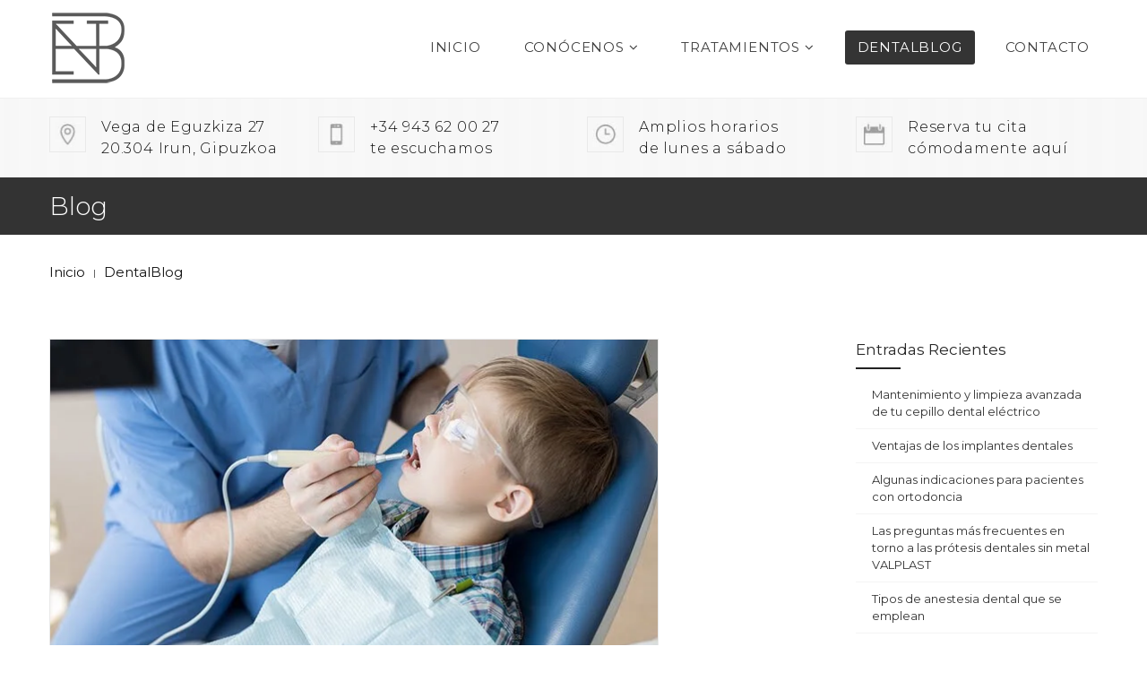

--- FILE ---
content_type: text/html; charset=UTF-8
request_url: https://enbatadental.com/odontologia-en-general/los-collares-de-ambar-para-bebes-y-otros-bulos-y-mitos/
body_size: 15721
content:
<!DOCTYPE html>
<html lang="es">
<head>
<meta charset="utf-8">
<meta http-equiv="X-UA-Compatible" content="IE=edge">
<meta name="viewport" content="width=device-width, initial-scale=1">
<meta name='robots' content='index, follow, max-image-preview:large, max-snippet:-1, max-video-preview:-1' />

	<!-- This site is optimized with the Yoast SEO plugin v26.8 - https://yoast.com/product/yoast-seo-wordpress/ -->
	<title>Los collares de ámbar para bebés y otros bulos y mitos - Clínica Dental Enbata</title>
	<link rel="canonical" href="https://enbatadental.com/odontologia-en-general/los-collares-de-ambar-para-bebes-y-otros-bulos-y-mitos/" />
	<meta property="og:locale" content="es_ES" />
	<meta property="og:type" content="article" />
	<meta property="og:title" content="Los collares de ámbar para bebés y otros bulos y mitos - Clínica Dental Enbata" />
	<meta property="og:description" content="Hay muchos bulos y mitos en torno a la salud bucal. Lo primero y más importante de todo es que si leemos consejos sobre salud bucal que no vienen de [&hellip;]" />
	<meta property="og:url" content="https://enbatadental.com/odontologia-en-general/los-collares-de-ambar-para-bebes-y-otros-bulos-y-mitos/" />
	<meta property="og:site_name" content="Clínica Dental Enbata" />
	<meta property="article:publisher" content="https://www.facebook.com/profile.php?id=100011238821722" />
	<meta property="article:published_time" content="2021-04-21T08:56:06+00:00" />
	<meta property="article:modified_time" content="2021-05-27T11:13:23+00:00" />
	<meta property="og:image" content="https://enbatadental.com/wp-content/uploads/2021/04/dentist-treating-little-boy-3DQYTPU.jpg" />
	<meta property="og:image:width" content="680" />
	<meta property="og:image:height" content="454" />
	<meta property="og:image:type" content="image/jpeg" />
	<meta name="author" content="Carlos Anta" />
	<meta name="twitter:card" content="summary_large_image" />
	<meta name="twitter:label1" content="Escrito por" />
	<meta name="twitter:data1" content="Carlos Anta" />
	<meta name="twitter:label2" content="Tiempo de lectura" />
	<meta name="twitter:data2" content="2 minutos" />
	<script type="application/ld+json" class="yoast-schema-graph">{"@context":"https://schema.org","@graph":[{"@type":"Article","@id":"https://enbatadental.com/odontologia-en-general/los-collares-de-ambar-para-bebes-y-otros-bulos-y-mitos/#article","isPartOf":{"@id":"https://enbatadental.com/odontologia-en-general/los-collares-de-ambar-para-bebes-y-otros-bulos-y-mitos/"},"author":{"name":"Carlos Anta","@id":"https://enbatadental.com/#/schema/person/b3ef88c7c5083624eb1be6e3b356cb63"},"headline":"Los collares de ámbar para bebés y otros bulos y mitos","datePublished":"2021-04-21T08:56:06+00:00","dateModified":"2021-05-27T11:13:23+00:00","mainEntityOfPage":{"@id":"https://enbatadental.com/odontologia-en-general/los-collares-de-ambar-para-bebes-y-otros-bulos-y-mitos/"},"wordCount":389,"publisher":{"@id":"https://enbatadental.com/#organization"},"image":{"@id":"https://enbatadental.com/odontologia-en-general/los-collares-de-ambar-para-bebes-y-otros-bulos-y-mitos/#primaryimage"},"thumbnailUrl":"https://enbatadental.com/wp-content/uploads/2021/04/dentist-treating-little-boy-3DQYTPU.jpg","keywords":["blanqueamiento dental"],"articleSection":["Odontología en General"],"inLanguage":"es"},{"@type":"WebPage","@id":"https://enbatadental.com/odontologia-en-general/los-collares-de-ambar-para-bebes-y-otros-bulos-y-mitos/","url":"https://enbatadental.com/odontologia-en-general/los-collares-de-ambar-para-bebes-y-otros-bulos-y-mitos/","name":"Los collares de ámbar para bebés y otros bulos y mitos - Clínica Dental Enbata","isPartOf":{"@id":"https://enbatadental.com/#website"},"primaryImageOfPage":{"@id":"https://enbatadental.com/odontologia-en-general/los-collares-de-ambar-para-bebes-y-otros-bulos-y-mitos/#primaryimage"},"image":{"@id":"https://enbatadental.com/odontologia-en-general/los-collares-de-ambar-para-bebes-y-otros-bulos-y-mitos/#primaryimage"},"thumbnailUrl":"https://enbatadental.com/wp-content/uploads/2021/04/dentist-treating-little-boy-3DQYTPU.jpg","datePublished":"2021-04-21T08:56:06+00:00","dateModified":"2021-05-27T11:13:23+00:00","breadcrumb":{"@id":"https://enbatadental.com/odontologia-en-general/los-collares-de-ambar-para-bebes-y-otros-bulos-y-mitos/#breadcrumb"},"inLanguage":"es","potentialAction":[{"@type":"ReadAction","target":["https://enbatadental.com/odontologia-en-general/los-collares-de-ambar-para-bebes-y-otros-bulos-y-mitos/"]}]},{"@type":"ImageObject","inLanguage":"es","@id":"https://enbatadental.com/odontologia-en-general/los-collares-de-ambar-para-bebes-y-otros-bulos-y-mitos/#primaryimage","url":"https://enbatadental.com/wp-content/uploads/2021/04/dentist-treating-little-boy-3DQYTPU.jpg","contentUrl":"https://enbatadental.com/wp-content/uploads/2021/04/dentist-treating-little-boy-3DQYTPU.jpg","width":680,"height":454},{"@type":"BreadcrumbList","@id":"https://enbatadental.com/odontologia-en-general/los-collares-de-ambar-para-bebes-y-otros-bulos-y-mitos/#breadcrumb","itemListElement":[{"@type":"ListItem","position":1,"name":"Portada","item":"https://enbatadental.com/"},{"@type":"ListItem","position":2,"name":"Los collares de ámbar para bebés y otros bulos y mitos"}]},{"@type":"WebSite","@id":"https://enbatadental.com/#website","url":"https://enbatadental.com/","name":"Clínica Dental Enbata","description":"Clínica Dental Enbata, somos tu dentista especializado en Irun","publisher":{"@id":"https://enbatadental.com/#organization"},"potentialAction":[{"@type":"SearchAction","target":{"@type":"EntryPoint","urlTemplate":"https://enbatadental.com/?s={search_term_string}"},"query-input":{"@type":"PropertyValueSpecification","valueRequired":true,"valueName":"search_term_string"}}],"inLanguage":"es"},{"@type":"Organization","@id":"https://enbatadental.com/#organization","name":"Clínica Dental Enbata","url":"https://enbatadental.com/","logo":{"@type":"ImageObject","inLanguage":"es","@id":"https://enbatadental.com/#/schema/logo/image/","url":"https://enbatadental.com/wp-content/uploads/2021/04/logo.png","contentUrl":"https://enbatadental.com/wp-content/uploads/2021/04/logo.png","width":180,"height":102,"caption":"Clínica Dental Enbata"},"image":{"@id":"https://enbatadental.com/#/schema/logo/image/"},"sameAs":["https://www.facebook.com/profile.php?id=100011238821722"]},{"@type":"Person","@id":"https://enbatadental.com/#/schema/person/b3ef88c7c5083624eb1be6e3b356cb63","name":"Carlos Anta","image":{"@type":"ImageObject","inLanguage":"es","@id":"https://enbatadental.com/#/schema/person/image/","url":"https://secure.gravatar.com/avatar/496aeb2998890c2713248a936d67d0312768aa5c85a030498bc678243d5a80e4?s=96&d=mm&r=g","contentUrl":"https://secure.gravatar.com/avatar/496aeb2998890c2713248a936d67d0312768aa5c85a030498bc678243d5a80e4?s=96&d=mm&r=g","caption":"Carlos Anta"}}]}</script>
	<!-- / Yoast SEO plugin. -->


<link rel="alternate" title="oEmbed (JSON)" type="application/json+oembed" href="https://enbatadental.com/wp-json/oembed/1.0/embed?url=https%3A%2F%2Fenbatadental.com%2Fodontologia-en-general%2Flos-collares-de-ambar-para-bebes-y-otros-bulos-y-mitos%2F" />
<link rel="alternate" title="oEmbed (XML)" type="text/xml+oembed" href="https://enbatadental.com/wp-json/oembed/1.0/embed?url=https%3A%2F%2Fenbatadental.com%2Fodontologia-en-general%2Flos-collares-de-ambar-para-bebes-y-otros-bulos-y-mitos%2F&#038;format=xml" />
<style id='wp-img-auto-sizes-contain-inline-css' type='text/css'>
img:is([sizes=auto i],[sizes^="auto," i]){contain-intrinsic-size:3000px 1500px}
/*# sourceURL=wp-img-auto-sizes-contain-inline-css */
</style>
<style id='wp-block-library-inline-css' type='text/css'>
:root{--wp-block-synced-color:#7a00df;--wp-block-synced-color--rgb:122,0,223;--wp-bound-block-color:var(--wp-block-synced-color);--wp-editor-canvas-background:#ddd;--wp-admin-theme-color:#007cba;--wp-admin-theme-color--rgb:0,124,186;--wp-admin-theme-color-darker-10:#006ba1;--wp-admin-theme-color-darker-10--rgb:0,107,160.5;--wp-admin-theme-color-darker-20:#005a87;--wp-admin-theme-color-darker-20--rgb:0,90,135;--wp-admin-border-width-focus:2px}@media (min-resolution:192dpi){:root{--wp-admin-border-width-focus:1.5px}}.wp-element-button{cursor:pointer}:root .has-very-light-gray-background-color{background-color:#eee}:root .has-very-dark-gray-background-color{background-color:#313131}:root .has-very-light-gray-color{color:#eee}:root .has-very-dark-gray-color{color:#313131}:root .has-vivid-green-cyan-to-vivid-cyan-blue-gradient-background{background:linear-gradient(135deg,#00d084,#0693e3)}:root .has-purple-crush-gradient-background{background:linear-gradient(135deg,#34e2e4,#4721fb 50%,#ab1dfe)}:root .has-hazy-dawn-gradient-background{background:linear-gradient(135deg,#faaca8,#dad0ec)}:root .has-subdued-olive-gradient-background{background:linear-gradient(135deg,#fafae1,#67a671)}:root .has-atomic-cream-gradient-background{background:linear-gradient(135deg,#fdd79a,#004a59)}:root .has-nightshade-gradient-background{background:linear-gradient(135deg,#330968,#31cdcf)}:root .has-midnight-gradient-background{background:linear-gradient(135deg,#020381,#2874fc)}:root{--wp--preset--font-size--normal:16px;--wp--preset--font-size--huge:42px}.has-regular-font-size{font-size:1em}.has-larger-font-size{font-size:2.625em}.has-normal-font-size{font-size:var(--wp--preset--font-size--normal)}.has-huge-font-size{font-size:var(--wp--preset--font-size--huge)}.has-text-align-center{text-align:center}.has-text-align-left{text-align:left}.has-text-align-right{text-align:right}.has-fit-text{white-space:nowrap!important}#end-resizable-editor-section{display:none}.aligncenter{clear:both}.items-justified-left{justify-content:flex-start}.items-justified-center{justify-content:center}.items-justified-right{justify-content:flex-end}.items-justified-space-between{justify-content:space-between}.screen-reader-text{border:0;clip-path:inset(50%);height:1px;margin:-1px;overflow:hidden;padding:0;position:absolute;width:1px;word-wrap:normal!important}.screen-reader-text:focus{background-color:#ddd;clip-path:none;color:#444;display:block;font-size:1em;height:auto;left:5px;line-height:normal;padding:15px 23px 14px;text-decoration:none;top:5px;width:auto;z-index:100000}html :where(.has-border-color){border-style:solid}html :where([style*=border-top-color]){border-top-style:solid}html :where([style*=border-right-color]){border-right-style:solid}html :where([style*=border-bottom-color]){border-bottom-style:solid}html :where([style*=border-left-color]){border-left-style:solid}html :where([style*=border-width]){border-style:solid}html :where([style*=border-top-width]){border-top-style:solid}html :where([style*=border-right-width]){border-right-style:solid}html :where([style*=border-bottom-width]){border-bottom-style:solid}html :where([style*=border-left-width]){border-left-style:solid}html :where(img[class*=wp-image-]){height:auto;max-width:100%}:where(figure){margin:0 0 1em}html :where(.is-position-sticky){--wp-admin--admin-bar--position-offset:var(--wp-admin--admin-bar--height,0px)}@media screen and (max-width:600px){html :where(.is-position-sticky){--wp-admin--admin-bar--position-offset:0px}}

/*# sourceURL=wp-block-library-inline-css */
</style><style id='global-styles-inline-css' type='text/css'>
:root{--wp--preset--aspect-ratio--square: 1;--wp--preset--aspect-ratio--4-3: 4/3;--wp--preset--aspect-ratio--3-4: 3/4;--wp--preset--aspect-ratio--3-2: 3/2;--wp--preset--aspect-ratio--2-3: 2/3;--wp--preset--aspect-ratio--16-9: 16/9;--wp--preset--aspect-ratio--9-16: 9/16;--wp--preset--color--black: #000000;--wp--preset--color--cyan-bluish-gray: #abb8c3;--wp--preset--color--white: #ffffff;--wp--preset--color--pale-pink: #f78da7;--wp--preset--color--vivid-red: #cf2e2e;--wp--preset--color--luminous-vivid-orange: #ff6900;--wp--preset--color--luminous-vivid-amber: #fcb900;--wp--preset--color--light-green-cyan: #7bdcb5;--wp--preset--color--vivid-green-cyan: #00d084;--wp--preset--color--pale-cyan-blue: #8ed1fc;--wp--preset--color--vivid-cyan-blue: #0693e3;--wp--preset--color--vivid-purple: #9b51e0;--wp--preset--gradient--vivid-cyan-blue-to-vivid-purple: linear-gradient(135deg,rgb(6,147,227) 0%,rgb(155,81,224) 100%);--wp--preset--gradient--light-green-cyan-to-vivid-green-cyan: linear-gradient(135deg,rgb(122,220,180) 0%,rgb(0,208,130) 100%);--wp--preset--gradient--luminous-vivid-amber-to-luminous-vivid-orange: linear-gradient(135deg,rgb(252,185,0) 0%,rgb(255,105,0) 100%);--wp--preset--gradient--luminous-vivid-orange-to-vivid-red: linear-gradient(135deg,rgb(255,105,0) 0%,rgb(207,46,46) 100%);--wp--preset--gradient--very-light-gray-to-cyan-bluish-gray: linear-gradient(135deg,rgb(238,238,238) 0%,rgb(169,184,195) 100%);--wp--preset--gradient--cool-to-warm-spectrum: linear-gradient(135deg,rgb(74,234,220) 0%,rgb(151,120,209) 20%,rgb(207,42,186) 40%,rgb(238,44,130) 60%,rgb(251,105,98) 80%,rgb(254,248,76) 100%);--wp--preset--gradient--blush-light-purple: linear-gradient(135deg,rgb(255,206,236) 0%,rgb(152,150,240) 100%);--wp--preset--gradient--blush-bordeaux: linear-gradient(135deg,rgb(254,205,165) 0%,rgb(254,45,45) 50%,rgb(107,0,62) 100%);--wp--preset--gradient--luminous-dusk: linear-gradient(135deg,rgb(255,203,112) 0%,rgb(199,81,192) 50%,rgb(65,88,208) 100%);--wp--preset--gradient--pale-ocean: linear-gradient(135deg,rgb(255,245,203) 0%,rgb(182,227,212) 50%,rgb(51,167,181) 100%);--wp--preset--gradient--electric-grass: linear-gradient(135deg,rgb(202,248,128) 0%,rgb(113,206,126) 100%);--wp--preset--gradient--midnight: linear-gradient(135deg,rgb(2,3,129) 0%,rgb(40,116,252) 100%);--wp--preset--font-size--small: 13px;--wp--preset--font-size--medium: 20px;--wp--preset--font-size--large: 36px;--wp--preset--font-size--x-large: 42px;--wp--preset--spacing--20: 0.44rem;--wp--preset--spacing--30: 0.67rem;--wp--preset--spacing--40: 1rem;--wp--preset--spacing--50: 1.5rem;--wp--preset--spacing--60: 2.25rem;--wp--preset--spacing--70: 3.38rem;--wp--preset--spacing--80: 5.06rem;--wp--preset--shadow--natural: 6px 6px 9px rgba(0, 0, 0, 0.2);--wp--preset--shadow--deep: 12px 12px 50px rgba(0, 0, 0, 0.4);--wp--preset--shadow--sharp: 6px 6px 0px rgba(0, 0, 0, 0.2);--wp--preset--shadow--outlined: 6px 6px 0px -3px rgb(255, 255, 255), 6px 6px rgb(0, 0, 0);--wp--preset--shadow--crisp: 6px 6px 0px rgb(0, 0, 0);}:where(.is-layout-flex){gap: 0.5em;}:where(.is-layout-grid){gap: 0.5em;}body .is-layout-flex{display: flex;}.is-layout-flex{flex-wrap: wrap;align-items: center;}.is-layout-flex > :is(*, div){margin: 0;}body .is-layout-grid{display: grid;}.is-layout-grid > :is(*, div){margin: 0;}:where(.wp-block-columns.is-layout-flex){gap: 2em;}:where(.wp-block-columns.is-layout-grid){gap: 2em;}:where(.wp-block-post-template.is-layout-flex){gap: 1.25em;}:where(.wp-block-post-template.is-layout-grid){gap: 1.25em;}.has-black-color{color: var(--wp--preset--color--black) !important;}.has-cyan-bluish-gray-color{color: var(--wp--preset--color--cyan-bluish-gray) !important;}.has-white-color{color: var(--wp--preset--color--white) !important;}.has-pale-pink-color{color: var(--wp--preset--color--pale-pink) !important;}.has-vivid-red-color{color: var(--wp--preset--color--vivid-red) !important;}.has-luminous-vivid-orange-color{color: var(--wp--preset--color--luminous-vivid-orange) !important;}.has-luminous-vivid-amber-color{color: var(--wp--preset--color--luminous-vivid-amber) !important;}.has-light-green-cyan-color{color: var(--wp--preset--color--light-green-cyan) !important;}.has-vivid-green-cyan-color{color: var(--wp--preset--color--vivid-green-cyan) !important;}.has-pale-cyan-blue-color{color: var(--wp--preset--color--pale-cyan-blue) !important;}.has-vivid-cyan-blue-color{color: var(--wp--preset--color--vivid-cyan-blue) !important;}.has-vivid-purple-color{color: var(--wp--preset--color--vivid-purple) !important;}.has-black-background-color{background-color: var(--wp--preset--color--black) !important;}.has-cyan-bluish-gray-background-color{background-color: var(--wp--preset--color--cyan-bluish-gray) !important;}.has-white-background-color{background-color: var(--wp--preset--color--white) !important;}.has-pale-pink-background-color{background-color: var(--wp--preset--color--pale-pink) !important;}.has-vivid-red-background-color{background-color: var(--wp--preset--color--vivid-red) !important;}.has-luminous-vivid-orange-background-color{background-color: var(--wp--preset--color--luminous-vivid-orange) !important;}.has-luminous-vivid-amber-background-color{background-color: var(--wp--preset--color--luminous-vivid-amber) !important;}.has-light-green-cyan-background-color{background-color: var(--wp--preset--color--light-green-cyan) !important;}.has-vivid-green-cyan-background-color{background-color: var(--wp--preset--color--vivid-green-cyan) !important;}.has-pale-cyan-blue-background-color{background-color: var(--wp--preset--color--pale-cyan-blue) !important;}.has-vivid-cyan-blue-background-color{background-color: var(--wp--preset--color--vivid-cyan-blue) !important;}.has-vivid-purple-background-color{background-color: var(--wp--preset--color--vivid-purple) !important;}.has-black-border-color{border-color: var(--wp--preset--color--black) !important;}.has-cyan-bluish-gray-border-color{border-color: var(--wp--preset--color--cyan-bluish-gray) !important;}.has-white-border-color{border-color: var(--wp--preset--color--white) !important;}.has-pale-pink-border-color{border-color: var(--wp--preset--color--pale-pink) !important;}.has-vivid-red-border-color{border-color: var(--wp--preset--color--vivid-red) !important;}.has-luminous-vivid-orange-border-color{border-color: var(--wp--preset--color--luminous-vivid-orange) !important;}.has-luminous-vivid-amber-border-color{border-color: var(--wp--preset--color--luminous-vivid-amber) !important;}.has-light-green-cyan-border-color{border-color: var(--wp--preset--color--light-green-cyan) !important;}.has-vivid-green-cyan-border-color{border-color: var(--wp--preset--color--vivid-green-cyan) !important;}.has-pale-cyan-blue-border-color{border-color: var(--wp--preset--color--pale-cyan-blue) !important;}.has-vivid-cyan-blue-border-color{border-color: var(--wp--preset--color--vivid-cyan-blue) !important;}.has-vivid-purple-border-color{border-color: var(--wp--preset--color--vivid-purple) !important;}.has-vivid-cyan-blue-to-vivid-purple-gradient-background{background: var(--wp--preset--gradient--vivid-cyan-blue-to-vivid-purple) !important;}.has-light-green-cyan-to-vivid-green-cyan-gradient-background{background: var(--wp--preset--gradient--light-green-cyan-to-vivid-green-cyan) !important;}.has-luminous-vivid-amber-to-luminous-vivid-orange-gradient-background{background: var(--wp--preset--gradient--luminous-vivid-amber-to-luminous-vivid-orange) !important;}.has-luminous-vivid-orange-to-vivid-red-gradient-background{background: var(--wp--preset--gradient--luminous-vivid-orange-to-vivid-red) !important;}.has-very-light-gray-to-cyan-bluish-gray-gradient-background{background: var(--wp--preset--gradient--very-light-gray-to-cyan-bluish-gray) !important;}.has-cool-to-warm-spectrum-gradient-background{background: var(--wp--preset--gradient--cool-to-warm-spectrum) !important;}.has-blush-light-purple-gradient-background{background: var(--wp--preset--gradient--blush-light-purple) !important;}.has-blush-bordeaux-gradient-background{background: var(--wp--preset--gradient--blush-bordeaux) !important;}.has-luminous-dusk-gradient-background{background: var(--wp--preset--gradient--luminous-dusk) !important;}.has-pale-ocean-gradient-background{background: var(--wp--preset--gradient--pale-ocean) !important;}.has-electric-grass-gradient-background{background: var(--wp--preset--gradient--electric-grass) !important;}.has-midnight-gradient-background{background: var(--wp--preset--gradient--midnight) !important;}.has-small-font-size{font-size: var(--wp--preset--font-size--small) !important;}.has-medium-font-size{font-size: var(--wp--preset--font-size--medium) !important;}.has-large-font-size{font-size: var(--wp--preset--font-size--large) !important;}.has-x-large-font-size{font-size: var(--wp--preset--font-size--x-large) !important;}
/*# sourceURL=global-styles-inline-css */
</style>

<script type="text/javascript" src="https://enbatadental.com/wp-includes/js/jquery/jquery.min.js?ver=3.7.1" id="jquery-core-js"></script>
<script type="text/javascript" src="https://enbatadental.com/wp-includes/js/jquery/jquery-migrate.min.js?ver=3.4.1" id="jquery-migrate-js"></script>
<link rel="https://api.w.org/" href="https://enbatadental.com/wp-json/" /><link rel="alternate" title="JSON" type="application/json" href="https://enbatadental.com/wp-json/wp/v2/posts/573" /><link rel="icon" href="https://enbatadental.com/wp-content/uploads/2023/01/cropped-favicon-32x32.png" sizes="32x32" />
<link rel="icon" href="https://enbatadental.com/wp-content/uploads/2023/01/cropped-favicon-192x192.png" sizes="192x192" />
<link rel="apple-touch-icon" href="https://enbatadental.com/wp-content/uploads/2023/01/cropped-favicon-180x180.png" />
<meta name="msapplication-TileImage" content="https://enbatadental.com/wp-content/uploads/2023/01/cropped-favicon-270x270.png" />
<meta name="description" value="Hay muchos bulos y mitos en torno a la salud bucal. Lo primero y más importante de todo es que si leemos consejos sobre salud bucal que no vienen de [&hellip;]">
<meta name="keywords" content="clinica dental en irún, dentistas irún">
<meta name="DC.title" content="Clinica Dental Enbata - Irun" />
<meta name="geo.region" content="ES-PV" />
<meta name="geo.placename" content="Irun" />
<meta name="geo.position" content="43.334054;-1.788439" />
<meta name="ICBM" content="43.334054, -1.788439" />
<link rel="preconnect" href="https://fonts.gstatic.com">
<link href="https://fonts.googleapis.com/css2?family=Montserrat:wght@300;400;700&display=swap" rel="stylesheet"> 
<link href="https://enbatadental.com/wp-content/themes/enbatadental/css/bootstrap.min.css" rel="stylesheet">
<link href="https://enbatadental.com/wp-content/themes/enbatadental/css/jquery.smartmenus.bootstrap.css" rel="stylesheet">
<link href="https://enbatadental.com/wp-content/themes/enbatadental/css/lightbox.min.css" rel="stylesheet" />
<link href="https://enbatadental.com/wp-content/themes/enbatadental/css/font-awesome.css" rel="stylesheet" type="text/css">
<link href="https://enbatadental.com/wp-content/themes/enbatadental/css/owl.carousel.css" rel="stylesheet" />
<link href="https://enbatadental.com/wp-content/themes/enbatadental/jquery-ui.css" rel="stylesheet">
<link rel="stylesheet" href="//cdnjs.cloudflare.com/ajax/libs/timepicker/1.3.5/jquery.timepicker.min.css">
<link href="https://enbatadental.com/wp-content/themes/enbatadental/style.css?v=1769277519" rel="stylesheet" type="text/css" />
<link rel="icon" type="image/png" href="https://enbatadental.com/wp-content/themes/enbatadental/favicon.png" />
<!-- Google tag (gtag.js) --> 
<script async src="https://www.googletagmanager.com/gtag/js?id=G-0W8S19HXFE"></script> 
<script> window.dataLayer = window.dataLayer || []; function gtag(){dataLayer.push(arguments);} gtag('js', new Date()); gtag('config', 'G-0W8S19HXFE'); </script>
<!--Start Cookie Script-->
<script type="text/javascript" charset="UTF-8" src="//cdn.cookie-script.com/s/b896d43bbf95c77914c83fbf41a50e69.js"></script>
<!--End Cookie Script-->

<!-- Google tag (gtag.js) --> <script async src="https://www.googletagmanager.com/gtag/js?id=AW-17744576290"></script> <script> window.dataLayer = window.dataLayer || []; function gtag(){dataLayer.push(arguments);} gtag('js', new Date()); gtag('config', 'AW-17744576290'); </script>
<link rel='stylesheet' id='simple-share-buttons-adder-ssba-css' href='https://enbatadental.com/wp-content/plugins/simple-share-buttons-adder/css/ssba.css?ver=1758747825' type='text/css' media='all' />
<style id='simple-share-buttons-adder-ssba-inline-css' type='text/css'>
	.ssba {
									
									
									
									
								}
								.ssba img
								{
									width: 35px !important;
									padding: 6px;
									border:  0;
									box-shadow: none !important;
									display: inline !important;
									vertical-align: middle;
									box-sizing: unset;
								}

								.ssba-classic-2 .ssbp-text {
									display: none!important;
								}

								.ssba .fb-save
								{
								padding: 6px;
								line-height: 30px; }
								.ssba, .ssba a
								{
									text-decoration:none;
									background: none;
									
									font-size: 14px;
									
									font-weight: normal;
								}
								

			   #ssba-bar-2 .ssbp-bar-list {
					max-width: 48px !important;;
			   }
			   #ssba-bar-2 .ssbp-bar-list li a {height: 48px !important; width: 48px !important; 
				}
				#ssba-bar-2 .ssbp-bar-list li a:hover {
				}

				#ssba-bar-2 .ssbp-bar-list li a svg,
				 #ssba-bar-2 .ssbp-bar-list li a svg path, .ssbp-bar-list li a.ssbp-surfingbird span:not(.color-icon) svg polygon {line-height: 48px !important;; font-size: 18px;}
				#ssba-bar-2 .ssbp-bar-list li a:hover svg,
				 #ssba-bar-2 .ssbp-bar-list li a:hover svg path, .ssbp-bar-list li a.ssbp-surfingbird span:not(.color-icon) svg polygon {}
				#ssba-bar-2 .ssbp-bar-list li {
				margin: 0px 0!important;
				}@media only screen and ( max-width: 750px ) {
				#ssba-bar-2 {
				display: block;
				}
			}
/*# sourceURL=simple-share-buttons-adder-ssba-inline-css */
</style>
</head><body data-rsssl=1>
<header>
	<div class="container-fluid">
		<div class="row">
			<div class="col-xs-12">
				<nav class="navbar navbar-default navbar-static-top" role="navigation">
					<div class="navbar-header">
						<div class="telefonoresponsive">
							<a href="tel:943 62 00 27" title="Llámanos">
							<img src="https://enbatadental.com/wp-content/themes/enbatadental/images/phone.jpg" alt="Teléfono" width="26" height="26">+34 943 62 00 27</a>
						</div>
						<button type="button" class="navbar-toggle collapsed" data-toggle="collapse" data-target="#navbar" aria-expanded="false" aria-controls="navbar" title="Abrir Menu Principal">
							<span class="icon-bar iconbar1 transition"></span>
							<div class="clearfix"></div>
							<span class="icon-bar iconbar2 transition"></span>
							<div class="clearfix"></div>
							<span class="icon-bar iconbar3 transition"></span>
						</button>
						<div id="logo" class="navbar-brand" style="z-index: 9999;">
							<a href="https://enbatadental.com" title="Clínica Dental Enbata | Irun"><img src="https://enbatadental.com/wp-content/themes/enbatadental/images/logo-enbata.png" alt="Clínica Dental Enbata" width="165" height="94" /></a>
						</div>
					</div>
					<div id="navbar" class="navbar-collapse collapse">
						<ul class="nav navbar-nav navbar-right">
							<!-- Home -->
							<li ><a href="https://enbatadental.com">Inicio</a></li>
							<!-- Conócenos -->
							<li class="submenu dropdown "><a class="dropdown-toggle" data-toggle="dropdown" title="Conócenos" rel="noindex,nofollow">Conócenos <i class="fa fa-angle-down red"></i></a>
								<ul class="dropdown-menu">
									<li class=""><a href="https://enbatadental.com/clinica-dental/" title="La Clínica Dental">La Clínica Dental</a></li>
									<li class=""><a href="https://enbatadental.com/clinica-dental/equipo/" title="Equipo">Equipo</a></li>
									<!--<li class=""><a href=""></a></li>-->
								</ul>
							</li>


							<!-- Tratamientos -->
							<li class="submenu dropdown "><a class="dropdown-toggle" data-toggle="dropdown" title="Tratamientos" rel="noindex,nofollow">Tratamientos <i class="fa fa-angle-down red"></i></a>
								<ul class="dropdown-menu">
									<li class=""><a href="https://enbatadental.com/tratamientos/odontologia-irun/" title="Odontología">Odontología</a></li>
									<li class=""><a href="https://enbatadental.com/tratamientos/estetica-dental-irun/" title="Estética Dental">Estética Dental</a></li>
									<li class=""><a href="https://enbatadental.com/tratamientos/implantes-dentales-irun/" title="Implantes Dentales">Implantes Dentales</a></li>
									<li class=""><a href="https://enbatadental.com/tratamientos/ortodoncia-irun/" title="Ortodoncia">Ortodoncia</a></li>
									<li class=""><a href="https://enbatadental.com/tratamientos/padi/" title="PADI Irun">PADI Irun</a></li>
									<li class=""><a href="https://enbatadental.com/tratamientos/protesis/" title="Prótesis Dental">Prótesis Dental</a></li>
									<li class=""><a href="https://enbatadental.com/tratamientos/periodoncia-irun/" title="Periodoncia">Periodoncia</a></li>
									<li class=""><a href="https://enbatadental.com/tratamientos/endodoncia/" title="Endodoncia">Endodoncia</a></li>
								</ul>
							</li>
							<!-- Blog -->
							<li class="active"><a href="https://enbatadental.com/blog/" title="DentalBlog">DentalBlog</a></li>
							<!-- Contacto -->
							<li ><a href="https://enbatadental.com/contacto/" title="Contacto">Contacto</a></li>
						</ul>
	  				</div>
	  			</nav>
	  		</div>
	  	</div>
	</div>
</header><div class="bg-grey contactos">
	<div class="container-fluid">
		<div class="row">
			<div class="col-sm-3 col-xs-6">
				<div class="contact">
					<img src="https://enbatadental.com/wp-content/themes/enbatadental/images/location.jpg" alt="Localización Clínica Dental Enbata" width="41" height="40">
					<p>Vega de Eguzkiza 27</p>
					20.304 Irun, Gipuzkoa
				</div>
			</div>
			<div class="col-sm-3 col-xs-6">
				<div class="contact">
					<img src="https://enbatadental.com/wp-content/themes/enbatadental/images/phone.jpg" alt="Teléfono Clínica Dental Enbata" width="41" height="40">
					<p>+34 943 62 00 27</p>
					te escuchamos
				</div>
			</div>
			<div class="col-sm-3 col-xs-6">
				<div class="contact">
					<img src="https://enbatadental.com/wp-content/themes/enbatadental/images/horario.jpg" alt="Horario Clínica Dental Enbata" width="41" height="40">
					<p>Amplios horarios</p>
					de lunes a sábado
				</div>
			</div>
			<div class="col-sm-3 col-xs-6">
				<div class="contact">
					<a data-toggle="modal" href='#cita'>
						<img src="https://enbatadental.com/wp-content/themes/enbatadental/images/calendar.jpg" alt="Reserva tu cita en Clínica Dental Enbata" width="41" height="40">
						<p>Reserva tu cita</p>
						cómodamente aquí
					</a>
				</div>
			</div>
		</div>
	</div>
</div>

<div class="contactoresponsive">
	<div class="text-center">
		<a href="tel:943620027" title="Llámanos"><img src="https://enbatadental.com/wp-content/themes/enbatadental/images/phone.jpg" alt="Teléfono Clínica Dental Enbata" width="22" height="21"></a>
		<a data-toggle="modal" href='#cita' rel="noindex,nofollow" title="Pide tu cita en Clínica Dental Enbata"><img src="https://enbatadental.com/wp-content/themes/enbatadental/images/calendar.jpg" width="22" height="21" alt="Pedir cita en Clínica Dental Enbata"></a>
	</div>
</div>

<div class="bg-blue cabecera">
	<div class="container-fluid">
		<div class="row">
			<div class="col-sm-12">
				<div style="margin:0; padding:0; font-size: 28px;">Blog</div>
			</div>
		</div>
	</div>
</div>

<div class="ruta">
  <div class="container-fluid">
    <div class="row">
      <div class="col-sm-12">
        <a href="https://enbatadental.com" title="Inicio">Inicio</a> <span>|</span> <a href="https://enbatadental.com/blog/" title="DentalBlog">DentalBlog</a>
      </div>
    </div>
  </div>
</div>

<div class="clear height50"></div>
<div class="height10"></div>
<div class="container-fluid">
	<div class="row">
		<div class="col-sm-9 main-content blog contenidos">
			<article class="articuloblog">
        <img width="680" height="454" src="https://enbatadental.com/wp-content/uploads/2021/04/dentist-treating-little-boy-3DQYTPU.jpg" class="attachment-post-thumbnail size-post-thumbnail wp-post-image" alt="" decoding="async" fetchpriority="high" srcset="https://enbatadental.com/wp-content/uploads/2021/04/dentist-treating-little-boy-3DQYTPU.jpg 680w, https://enbatadental.com/wp-content/uploads/2021/04/dentist-treating-little-boy-3DQYTPU-300x200.jpg 300w" sizes="(max-width: 680px) 100vw, 680px" />        <div class="height20"></div>
        <h1 class="black">Los collares de ámbar para bebés y otros bulos y mitos</h1>
        <div class="height10"></div>
      	<div class="meta">
          21 de abril de 2021          <i class="fa fa-folder-o"></i> <a href="https://enbatadental.com/odontologia-en-general/" title="Odontología en General">Odontología en General</a>        </div>
      	<div class="height20"></div>
      	<p>Hay muchos bulos y mitos en torno a la salud bucal. Lo primero y más importante de todo es que si leemos consejos sobre salud bucal que no vienen de la mano de los especialistas no hagamos caso. Ante cualquier mínima duda debemos consultar con nuestro odontólogo.</p>
<h2>3 curiosos bulos sobre salud e higiene bucal</h2>
<p><strong>Los collares de ámbar para la aliviar el dolor durante la dentición de los bebés</strong></p>
<p>Se dice que un collar de ámbar colocado sobre el cuello del bebé <strong>alivia el dolor</strong> que produce la salida de los dientes de leche. No es cierto, no tienen ningún efecto antiinflamatorio ni calmante. Además constituye un riesgo ya que puede provocar un estrangulamiento.</p>
<p><strong>El enjuague bucal con aceite de coco para limpiar la boca y limpiar los dientes</strong></p>
<p>Se dice que el enjuague bucal, que se debe realizar en ayunas durante 30 minutos con aceite de coco hasta que adquiera una textura lechosa y después aclarar con bicarbonato, limpia a boca y <a href="https://enbatadental.com/estetica-dental/6-dudas-acerca-del-blanqueamiento-dental/"><strong>blanquea los dientes</strong></a>. Por una parte, el bicarbonato es muy abrasivo para la boca y el poder del aceite de coco no está avalado por la ciencia. No se recomienda.</p>
<p>&nbsp;</p>
<div id="attachment_50" style="width: 310px" class="wp-caption alignleft"><img decoding="async" aria-describedby="caption-attachment-50" class="size-medium wp-image-50" src="https://enbatadental.com/wp-content/uploads/2021/03/BLANQUEAMIENTO-300x199.jpg" alt="" width="300" height="199" srcset="https://enbatadental.com/wp-content/uploads/2021/03/BLANQUEAMIENTO-300x199.jpg 300w, https://enbatadental.com/wp-content/uploads/2021/03/BLANQUEAMIENTO.jpg 624w" sizes="(max-width: 300px) 100vw, 300px" /><p id="caption-attachment-50" class="wp-caption-text">Blanqueamiento Dental</p></div>
<p><strong>El carbón activado y otros remedios para blanquear los dientes</strong></p>
<p>Otro bulo que se ha extendido es el que afirma que el carbón activado blanquea los dientes. El carbón activado no blanquea los dientes, puede quitar algunas manchas de tabaco o café y de forma superficial, pero como afirma la OCU resulta abrasivo, desgasta el esmalte, genera sensibilidad dental y retrae las encías. Tampoco hay que utilizar el bicarbonato, el limón ni otros <a href="https://enbatadental.com/estetica-dental/no-al-blanqueamiento-dental-de-forma-casera/"><strong>blanqueamientos caseros</strong></a>.</p>
<p>&nbsp;</p>
<p>&nbsp;</p>
<h2>Otros falsos mitos que debemos desterrar</h2>
<ul>
<li>El cepillado se puede sustituir por chicle enjuague bucal o seda dental.</li>
<li>Con el embarazo se pierden dientes. No es cierto, pero es muy importante acudir a dentista para que nos dé unas pautas durante este periodo de nuestra vida.</li>
<li>Si se pierde un diente en un accidente no se puede recuperar. Tampoco es cierto, debemos acudir con él, colocado en el hueco o en un vaso de leche fría, cuanto antes al dentista.</li>
</ul>
<p>Enbata Dental, tus <a href="https://enbatadental.com/"><strong>dentistas</strong></a></p>
        <div class="height20"></div>
        <!-- Simple Share Buttons Adder (8.5.3) simplesharebuttons.com --><div class="ssba-classic-2 ssba ssbp-wrap alignleft ssbp--theme-1"><div style="text-align:left"><span class="ssba-share-text">Comparte este artículo</span><br/><a data-site="facebook" class="ssba_facebook_share ssba_share_link" href="https://www.facebook.com/sharer.php?t=Los collares de ámbar para bebés y otros bulos y mitos&u=https://enbatadental.com/odontologia-en-general/los-collares-de-ambar-para-bebes-y-otros-bulos-y-mitos/"  target=_blank  style="color:; background-color: ; height: 48px; width: 48px; " ><img src="https://enbatadental.com/wp-content/plugins/simple-share-buttons-adder/buttons/somacro/facebook.png" style="width: 35px;" title="facebook" class="ssba ssba-img" alt="Share on facebook" /><div title="Facebook" class="ssbp-text">Facebook</div></a><a data-site="twitter" class="ssba_twitter_share ssba_share_link" href="https://twitter.com/intent/tweet?text=Los collares de ámbar para bebés y otros bulos y mitos&url=https://enbatadental.com/odontologia-en-general/los-collares-de-ambar-para-bebes-y-otros-bulos-y-mitos/&via="  target=_blank  style="color:; background-color: ; height: 48px; width: 48px; " ><img src="https://enbatadental.com/wp-content/plugins/simple-share-buttons-adder/buttons/somacro/twitter.png" style="width: 35px;" title="twitter" class="ssba ssba-img" alt="Share on twitter" /><div title="Twitter" class="ssbp-text">Twitter</div></a><a data-site="linkedin" class="ssba_linkedin_share ssba_share_link" href="https://www.linkedin.com/shareArticle?title=Los collares de ámbar para bebés y otros bulos y mitos&url=https://enbatadental.com/odontologia-en-general/los-collares-de-ambar-para-bebes-y-otros-bulos-y-mitos/"  target=_blank  style="color:; background-color: ; height: 48px; width: 48px; " ><img src="https://enbatadental.com/wp-content/plugins/simple-share-buttons-adder/buttons/somacro/linkedin.png" style="width: 35px;" title="linkedin" class="ssba ssba-img" alt="Share on linkedin" /><div title="Linkedin" class="ssbp-text">Linkedin</div></a><a data-site="pinterest" class="ssba_pinterest_share ssba_share_link" href="https://pinterest.com/pin/create/button/?description=Los collares de ámbar para bebés y otros bulos y mitos&media=&url=https://enbatadental.com/odontologia-en-general/los-collares-de-ambar-para-bebes-y-otros-bulos-y-mitos/"  target=_blank  style="color:; background-color: ; height: 48px; width: 48px; " ><img src="https://enbatadental.com/wp-content/plugins/simple-share-buttons-adder/buttons/somacro/pinterest.png" style="width: 35px;" title="pinterest" class="ssba ssba-img" alt="Share on pinterest" /><div title="Pinterest" class="ssbp-text">Pinterest</div></a><a data-site="whatsapp" class="ssba_whatsapp_share ssba_share_link" href="https://web.whatsapp.com/send?text=https://enbatadental.com/odontologia-en-general/los-collares-de-ambar-para-bebes-y-otros-bulos-y-mitos/"  target=_blank  style="color:; background-color: ; height: 48px; width: 48px; " ><img src="https://enbatadental.com/wp-content/plugins/simple-share-buttons-adder/buttons/somacro/whatsapp.png" style="width: 35px;" title="whatsapp" class="ssba ssba-img" alt="Share on whatsapp" /><div title="Whatsapp" class="ssbp-text">Whatsapp</div></a></div></div>        <div class="height30"></div>


        <div class="otras">
          <hr />
          <div class="height10"></div>
          <div class="title-sidebar">
            Artículos relacionados
          </div>          
          <div class="height30"></div>
          <div class="row">
                          <div class="col-sm-4">
                <div class="noticia" style="border: none;">
                                    <a href="https://enbatadental.com/odontologia-en-general/tipos-de-anestesia-dental-que-se-emplean/" title="Tipos de anestesia dental que se emplean" style="background: url(https://enbatadental.com/wp-content/uploads/2021/04/OPERACION.jpg) no-repeat center center; background-size: cover;" class="imgnoticia"></a>
                  <div class="meta">
                    25 de octubre de 2025                  </div>
                  <h4><a href="https://enbatadental.com/odontologia-en-general/tipos-de-anestesia-dental-que-se-emplean/" title="Tipos de anestesia dental que se emplean">Tipos de anestesia dental que se emplean</a></h4>
                </div>      
              </div>
                          <div class="col-sm-4">
                <div class="noticia" style="border: none;">
                                    <a href="https://enbatadental.com/odontologia-en-general/como-mantener-la-boca-en-perfecto-estado-con-el-paso-de-los-anos/" title="Cómo mantener la boca en perfecto estado con el paso de los años" style="background: url(https://enbatadental.com/wp-content/uploads/2021/04/GENGIVITIS.jpeg) no-repeat center center; background-size: cover;" class="imgnoticia"></a>
                  <div class="meta">
                    20 de septiembre de 2025                  </div>
                  <h4><a href="https://enbatadental.com/odontologia-en-general/como-mantener-la-boca-en-perfecto-estado-con-el-paso-de-los-anos/" title="Cómo mantener la boca en perfecto estado con el paso de los años">Cómo mantener la boca en perfecto estado con el paso de los años</a></h4>
                </div>      
              </div>
                          <div class="col-sm-4">
                <div class="noticia" style="border: none;">
                                    <a href="https://enbatadental.com/odontologia-en-general/como-afecta-el-estres-y-las-ansiedad-a-nuestra-salud-dental/" title="Cómo afecta el estrés y la ansiedad a nuestra salud dental" style="background: url(https://enbatadental.com/wp-content/uploads/2021/04/sequedad.jpg) no-repeat center center; background-size: cover;" class="imgnoticia"></a>
                  <div class="meta">
                    18 de septiembre de 2025                  </div>
                  <h4><a href="https://enbatadental.com/odontologia-en-general/como-afecta-el-estres-y-las-ansiedad-a-nuestra-salud-dental/" title="Cómo afecta el estrés y la ansiedad a nuestra salud dental">Cómo afecta el estrés y la ansiedad a nuestra salud dental</a></h4>
                </div>      
              </div>
                      </div>
        </div>
        <div class="height20"></div>
      </div>			
		</article>

		<div class="sidebar col-sm-3">
			<div class="title-sidebar">Entradas Recientes</div>
			    			<div class="entry-sidebar">
    				<a href="https://enbatadental.com/higiene-bucal/en-que-consiste-la-limpieza-de-un-cepillo-dental-electrico/" title="Mantenimiento y limpieza avanzada de tu cepillo dental eléctrico">Mantenimiento y limpieza avanzada de tu cepillo dental eléctrico</a>
    			</div>
      			    		    			<div class="entry-sidebar">
    				<a href="https://enbatadental.com/protesis/las-ventajas-de-los-implantes-dentales/" title="Ventajas de los implantes dentales">Ventajas de los implantes dentales</a>
    			</div>
      			    		    			<div class="entry-sidebar">
    				<a href="https://enbatadental.com/ortodoncia-adultos/algunas-indicaciones-para-pacientes-con-ortodoncia-publicado-en-ortodoncia-adultos/" title="Algunas indicaciones para pacientes con ortodoncia">Algunas indicaciones para pacientes con ortodoncia</a>
    			</div>
      			    		    			<div class="entry-sidebar">
    				<a href="https://enbatadental.com/protesis/las-preguntas-mas-frecuentes-en-torno-a-las-protesis-dentales-sin-metal-valplast/" title="Las preguntas más frecuentes en torno a las prótesis dentales sin metal VALPLAST">Las preguntas más frecuentes en torno a las prótesis dentales sin metal VALPLAST</a>
    			</div>
      			    		    			<div class="entry-sidebar">
    				<a href="https://enbatadental.com/odontologia-en-general/tipos-de-anestesia-dental-que-se-emplean/" title="Tipos de anestesia dental que se emplean">Tipos de anestesia dental que se emplean</a>
    			</div>
      			    		   			<div class="height30"></div>
   			<div class="title-sidebar">Categorías</div>
   															<a href="https://enbatadental.com/estetica-dental/" title="Estética Dental">Estética Dental <small>[22]</small>
															<a href="https://enbatadental.com/higiene-bucal/" title="Higiene Bucal">Higiene Bucal <small>[36]</small>
															<a href="https://enbatadental.com/invisalign/" title="Invisalign">Invisalign <small>[8]</small>
															<a href="https://enbatadental.com/ortodoncia-adultos/" title="Ortodoncia Adultos">Ortodoncia Adultos <small>[20]</small>
															<a href="https://enbatadental.com/odontologia-en-general/" title="Odontología en General">Odontología en General <small>[106]</small>
															<a href="https://enbatadental.com/ortodoncia-infantil-y-juvenil/" title="Ortodoncia Infantil y Juvenil">Ortodoncia Infantil y Juvenil <small>[5]</small>
															<a href="https://enbatadental.com/ortodoncia-lingual/" title="Ortodoncia Lingual">Ortodoncia Lingual <small>[3]</small>
															<a href="https://enbatadental.com/casos/" title="Casos">Casos <small>[2]</small>
															<a href="https://enbatadental.com/protesis/" title="Prótesis">Prótesis <small>[20]</small>
						<div class="height50"></div>
		</div>
		<div class="clearfix"></div>

	</div>
</div>

<div class="height10"></div>
<footer>
	<div class="container-fluid">
        <div class="row">
            <div class="contactos">
                <div class="col-sm-4">
                  <div class="sr-only">¿Estás buscando potenciar tu visibilidad en línea como un destacado centro odontológico? ¡Entonces te invitamos a explorar nuestra oferta de <a href="https://ibiut.com">diseño web especializado para clínicas dentales</a> en Ibiut! Nuestro servicio está meticulosamente diseñado para resaltar los atributos distintivos de tu práctica y captar la atención de nuevos clientes. Confía en nosotros para crear una presencia digital que refleje la calidad y profesionalismo que ofrecen tus servicios como <a href="https://clinicadentaljdp.com">dentista en Úbeda</a>, permitiéndote conectar con una audiencia más amplia y generar un mayor flujo de clientes potenciales hacia tu consulta.</div>


                  <div class="contact" style="padding-left:48px;">
                        <img src="https://enbatadental.com/wp-content/themes/enbatadental/images/localizacionblanco.png" alt="Localización" style="padding:0; border:none;" width="40" height="40">
                        <p>Vega de Eguzkiza 27<br />
                        20.304 Irun, Gipuzkoa
                    </div>
                </div>
                <div class="col-sm-4">
                    <div class="contact" style="padding-left:48px;">
                        <img src="https://enbatadental.com/wp-content/themes/enbatadental/images/horarioblanco.png" alt="Horario" style="padding:0; border:none;" width="40" height="40">
                        <p>Lunes a jueves: 9:00-20:00<br />
                        Viernes: 9:00-18:00<br />
                        Sábados: 9:00-13:00</p>
                    </div>
                </div>
                <div class="col-sm-4">
                    <div class="contact" style="padding-left:48px;">
                        <a data-toggle="modal" href='#cita'>
                            <img src="https://enbatadental.com/wp-content/themes/enbatadental/images/calendarioblanco.png" alt="Reserva tu cita" style="padding:0; border:none;" width="40" height="40">
                            <p>Reserva tu cita<br />
                            Tel: 34 943 62 00 27
                        </a>
                    </div>
                </div>
            </div>
        </div>
    </div>
    <div class="container-fluid">
        <div class="row">
            <div class="col-sm-12 text-center socialfooter">
                <a href="https://www.instagram.com/enbatadental/" target="_blank" title="Síguenos en Instagram" rel="noindex,nofollow"><i class="fa fa-instagram"></i></a>
                <a href="https://www.facebook.com/enbatadental" target="_blank" title="Síguenos en Facebook" rel="noindex,nofollow"><i class="fa fa-facebook"></i></a>
            </div>
            

            <div class="col-sm-12 text-center politicas">

                <a href="https://enbatadental.com/politica-de-privacidad/" title="Política de Privacidad">Política de Privacidad</a>
                <span></span>
                <a href="https://enbatadental.com/politica-de-cookies/" title="Política de Cookies">Política de Cookies</a>
                <span></span>
                <a href="https://enbatadental.com/aviso-legal/" title="Aviso Legal">Aviso Legal</a>
                <div class="height10"></div>              
                Diseño web <a href="https://creactivate.es" target="_blank" title="Diseño web Creactiva">Creactiva</a>
                <div class="height20"></div>
            </div>
        </div>
    </div>
</footer>

<div id="stop" class="scrollTop">
    <span><a rel="noindex,nofollow" title="Subir"><i class="fa fa-angle-up"></i></a></span>
</div>

<div class="modal fade" id="cita">
    <div class="modal-dialog">
        <div class="modal-content">
            <div class="modal-body">
                <button type="button" class="close" data-dismiss="modal" aria-hidden="true" title="Cerrar">&times;</button>
                <div class="height10"></div>
                <h2 class="black">Reserva tu cita</h2>
                <div class="height30"></div>
                <form action="" method="post" class="formulario">
                    <div class="row">
                        <div class="col-xs-6">
                            <input required class="textField" type="text" name="nombre" value="" placeholder="Nombre" />
                        </div>
                        <div class="col-xs-6">
                            <input required class="textField" type="text" name="apellidos" value="" placeholder="Apellidos" />
                        </div>
                        <div class="col-xs-6">
                            <input class="textField" type="text" name="telefono" value="" placeholder="Teléfono" />
                        </div>
                        <div class="col-xs-6">
                            <input class="textField" type="email" name="email" required value="" placeholder="Email" />
                        </div>
                        <div class="col-xs-6">
                            <input class="textField" id="datepicker" type="text" name="fecha" required value="" placeholder="Fecha deseada" />
                        </div>
                        <div class="col-xs-6">
                            <input class="textField" id="timepicker" type="text" name="hora" required value="" placeholder="Hora" />
                        </div>
                        <div class="col-xs-12">
                            <input class="textField" type="text" name="comentario" required value="" placeholder="Motivo de su cita" />
                            <label class="terminos" for="terminos">
                                <input type="checkbox" id="terminos" name="terminos" required>
                                Le informamos que los datos de caracter personal suministrados serán tratados por ENBATA DENTAL S.L., con CIF B75170431 y domicilio en Vega de Eguzkiza, 27 Bajo, Irun. Al marcar la casilla de aceptación está dando su legítimo consentimiento para que sus datos sean tratados conforme a las finalidades de este formulario, descritas en nuestra <a href="https://enbatadental.com/politica-de-privacidad/" target="_blank">Política de Privacidad</a>
                            </label>
                            <div class="height10"></div>
                            <div class="g-recaptcha" data-sitekey="6Ld_iZkaAAAAANiBTclvyCJY7GHLCHLt4AKsUIaj"></div>
                            <br />
                            <input type="hidden" name="cita" value="1">
                            <button class="btnSend boton" type="submit" style="" title="Enviar">ENVIAR</button>
                        </div>
                    </div>
                </form>     
            </div>
        </div>
    </div>
</div>


<script type="speculationrules">
{"prefetch":[{"source":"document","where":{"and":[{"href_matches":"/*"},{"not":{"href_matches":["/wp-*.php","/wp-admin/*","/wp-content/uploads/*","/wp-content/*","/wp-content/plugins/*","/wp-content/themes/enbatadental/*","/*\\?(.+)"]}},{"not":{"selector_matches":"a[rel~=\"nofollow\"]"}},{"not":{"selector_matches":".no-prefetch, .no-prefetch a"}}]},"eagerness":"conservative"}]}
</script>
<script type="text/javascript" src="https://enbatadental.com/wp-content/plugins/simple-share-buttons-adder/js/ssba.js?ver=1758747825" id="simple-share-buttons-adder-ssba-js"></script>
<script type="text/javascript" id="simple-share-buttons-adder-ssba-js-after">
/* <![CDATA[ */
Main.boot( [] );
//# sourceURL=simple-share-buttons-adder-ssba-js-after
/* ]]> */
</script>
<script src="https://code.jquery.com/jquery-1.11.3.min.js"></script>
<script src="https://maxcdn.bootstrapcdn.com/bootstrap/3.3.7/js/bootstrap.min.js" integrity="sha384-Tc5IQib027qvyjSMfHjOMaLkfuWVxZxUPnCJA7l2mCWNIpG9mGCD8wGNIcPD7Txa" crossorigin="anonymous"></script>
<script src="https://enbatadental.com/wp-content/themes/enbatadental/js/jquery.smartmenus.js" type="text/javascript"></script>
<script src="https://enbatadental.com/wp-content/themes/enbatadental/js/jquery.smartmenus.bootstrap.js" type="text/javascript"></script>
<script src="https://enbatadental.com/wp-content/themes/enbatadental/jquery-ui.js"></script>
<script src="https://enbatadental.com/wp-content/themes/enbatadental/js/owl.carousel.min.js"></script>
<script src='https://www.google.com/recaptcha/api.js?hl=es'></script>
<script src="https://enbatadental.com/wp-content/themes/enbatadental/js/timepicker.js"></script>


<script>
var scrollTop = $(".scrollTop");
$(window).scroll(function() {
    var topPos = $(this).scrollTop();
    if (topPos > 100) {
        $(scrollTop).css("opacity", "1");
    } else {
        $(scrollTop).css("opacity", "0");
    }
});
$(scrollTop).click(function() {
    $('html, body').animate({
        scrollTop: 0
    }, 500);
    return false;
});

$.datepicker.regional['es'] = {
 closeText: 'Cerrar',
 prevText: '< Ant',
 nextText: 'Sig >',
 currentText: 'Hoy',
 monthNames: ['Enero', 'Febrero', 'Marzo', 'Abril', 'Mayo', 'Junio', 'Julio', 'Agosto', 'Septiembre', 'Octubre', 'Noviembre', 'Diciembre'],
 monthNamesShort: ['Ene','Feb','Mar','Abr', 'May','Jun','Jul','Ago','Sep', 'Oct','Nov','Dic'],
 dayNames: ['Domingo', 'Lunes', 'Martes', 'Miércoles', 'Jueves', 'Viernes', 'Sábado'],
 dayNamesShort: ['Dom','Lun','Mar','Mié','Juv','Vie','Sáb'],
 dayNamesMin: ['Do','Lu','Ma','Mi','Ju','Vi','Sá'],
 weekHeader: 'Sm',
 dateFormat: 'dd/mm/yy',
 firstDay: 1,
 isRTL: false,
 showMonthAfterYear: false,
 yearSuffix: ''
 };
 $.datepicker.setDefaults($.datepicker.regional['es']);
$( function() {
    $( "#datepicker" ).datepicker({
        minDate: 1,
        beforeShowDay: function(date) {
            var day = date.getDay();
            return [(day != 0), ''];
        }
    });
} );



$('#timepicker').timepicker({
    timeFormat: 'H:mm',
    interval: 30,
    minTime: '9',
    maxTime: '8:00pm',
    defaultTime: '9',
    startTime: '9:00',
    dynamic: false,
    dropdown: true,
    scrollbar: true
});


</script>
</body>
</html>

--- FILE ---
content_type: text/html; charset=utf-8
request_url: https://www.google.com/recaptcha/api2/anchor?ar=1&k=6Ld_iZkaAAAAANiBTclvyCJY7GHLCHLt4AKsUIaj&co=aHR0cHM6Ly9lbmJhdGFkZW50YWwuY29tOjQ0Mw..&hl=es&v=PoyoqOPhxBO7pBk68S4YbpHZ&size=normal&anchor-ms=20000&execute-ms=30000&cb=jkxgsqekjsot
body_size: 49521
content:
<!DOCTYPE HTML><html dir="ltr" lang="es"><head><meta http-equiv="Content-Type" content="text/html; charset=UTF-8">
<meta http-equiv="X-UA-Compatible" content="IE=edge">
<title>reCAPTCHA</title>
<style type="text/css">
/* cyrillic-ext */
@font-face {
  font-family: 'Roboto';
  font-style: normal;
  font-weight: 400;
  font-stretch: 100%;
  src: url(//fonts.gstatic.com/s/roboto/v48/KFO7CnqEu92Fr1ME7kSn66aGLdTylUAMa3GUBHMdazTgWw.woff2) format('woff2');
  unicode-range: U+0460-052F, U+1C80-1C8A, U+20B4, U+2DE0-2DFF, U+A640-A69F, U+FE2E-FE2F;
}
/* cyrillic */
@font-face {
  font-family: 'Roboto';
  font-style: normal;
  font-weight: 400;
  font-stretch: 100%;
  src: url(//fonts.gstatic.com/s/roboto/v48/KFO7CnqEu92Fr1ME7kSn66aGLdTylUAMa3iUBHMdazTgWw.woff2) format('woff2');
  unicode-range: U+0301, U+0400-045F, U+0490-0491, U+04B0-04B1, U+2116;
}
/* greek-ext */
@font-face {
  font-family: 'Roboto';
  font-style: normal;
  font-weight: 400;
  font-stretch: 100%;
  src: url(//fonts.gstatic.com/s/roboto/v48/KFO7CnqEu92Fr1ME7kSn66aGLdTylUAMa3CUBHMdazTgWw.woff2) format('woff2');
  unicode-range: U+1F00-1FFF;
}
/* greek */
@font-face {
  font-family: 'Roboto';
  font-style: normal;
  font-weight: 400;
  font-stretch: 100%;
  src: url(//fonts.gstatic.com/s/roboto/v48/KFO7CnqEu92Fr1ME7kSn66aGLdTylUAMa3-UBHMdazTgWw.woff2) format('woff2');
  unicode-range: U+0370-0377, U+037A-037F, U+0384-038A, U+038C, U+038E-03A1, U+03A3-03FF;
}
/* math */
@font-face {
  font-family: 'Roboto';
  font-style: normal;
  font-weight: 400;
  font-stretch: 100%;
  src: url(//fonts.gstatic.com/s/roboto/v48/KFO7CnqEu92Fr1ME7kSn66aGLdTylUAMawCUBHMdazTgWw.woff2) format('woff2');
  unicode-range: U+0302-0303, U+0305, U+0307-0308, U+0310, U+0312, U+0315, U+031A, U+0326-0327, U+032C, U+032F-0330, U+0332-0333, U+0338, U+033A, U+0346, U+034D, U+0391-03A1, U+03A3-03A9, U+03B1-03C9, U+03D1, U+03D5-03D6, U+03F0-03F1, U+03F4-03F5, U+2016-2017, U+2034-2038, U+203C, U+2040, U+2043, U+2047, U+2050, U+2057, U+205F, U+2070-2071, U+2074-208E, U+2090-209C, U+20D0-20DC, U+20E1, U+20E5-20EF, U+2100-2112, U+2114-2115, U+2117-2121, U+2123-214F, U+2190, U+2192, U+2194-21AE, U+21B0-21E5, U+21F1-21F2, U+21F4-2211, U+2213-2214, U+2216-22FF, U+2308-230B, U+2310, U+2319, U+231C-2321, U+2336-237A, U+237C, U+2395, U+239B-23B7, U+23D0, U+23DC-23E1, U+2474-2475, U+25AF, U+25B3, U+25B7, U+25BD, U+25C1, U+25CA, U+25CC, U+25FB, U+266D-266F, U+27C0-27FF, U+2900-2AFF, U+2B0E-2B11, U+2B30-2B4C, U+2BFE, U+3030, U+FF5B, U+FF5D, U+1D400-1D7FF, U+1EE00-1EEFF;
}
/* symbols */
@font-face {
  font-family: 'Roboto';
  font-style: normal;
  font-weight: 400;
  font-stretch: 100%;
  src: url(//fonts.gstatic.com/s/roboto/v48/KFO7CnqEu92Fr1ME7kSn66aGLdTylUAMaxKUBHMdazTgWw.woff2) format('woff2');
  unicode-range: U+0001-000C, U+000E-001F, U+007F-009F, U+20DD-20E0, U+20E2-20E4, U+2150-218F, U+2190, U+2192, U+2194-2199, U+21AF, U+21E6-21F0, U+21F3, U+2218-2219, U+2299, U+22C4-22C6, U+2300-243F, U+2440-244A, U+2460-24FF, U+25A0-27BF, U+2800-28FF, U+2921-2922, U+2981, U+29BF, U+29EB, U+2B00-2BFF, U+4DC0-4DFF, U+FFF9-FFFB, U+10140-1018E, U+10190-1019C, U+101A0, U+101D0-101FD, U+102E0-102FB, U+10E60-10E7E, U+1D2C0-1D2D3, U+1D2E0-1D37F, U+1F000-1F0FF, U+1F100-1F1AD, U+1F1E6-1F1FF, U+1F30D-1F30F, U+1F315, U+1F31C, U+1F31E, U+1F320-1F32C, U+1F336, U+1F378, U+1F37D, U+1F382, U+1F393-1F39F, U+1F3A7-1F3A8, U+1F3AC-1F3AF, U+1F3C2, U+1F3C4-1F3C6, U+1F3CA-1F3CE, U+1F3D4-1F3E0, U+1F3ED, U+1F3F1-1F3F3, U+1F3F5-1F3F7, U+1F408, U+1F415, U+1F41F, U+1F426, U+1F43F, U+1F441-1F442, U+1F444, U+1F446-1F449, U+1F44C-1F44E, U+1F453, U+1F46A, U+1F47D, U+1F4A3, U+1F4B0, U+1F4B3, U+1F4B9, U+1F4BB, U+1F4BF, U+1F4C8-1F4CB, U+1F4D6, U+1F4DA, U+1F4DF, U+1F4E3-1F4E6, U+1F4EA-1F4ED, U+1F4F7, U+1F4F9-1F4FB, U+1F4FD-1F4FE, U+1F503, U+1F507-1F50B, U+1F50D, U+1F512-1F513, U+1F53E-1F54A, U+1F54F-1F5FA, U+1F610, U+1F650-1F67F, U+1F687, U+1F68D, U+1F691, U+1F694, U+1F698, U+1F6AD, U+1F6B2, U+1F6B9-1F6BA, U+1F6BC, U+1F6C6-1F6CF, U+1F6D3-1F6D7, U+1F6E0-1F6EA, U+1F6F0-1F6F3, U+1F6F7-1F6FC, U+1F700-1F7FF, U+1F800-1F80B, U+1F810-1F847, U+1F850-1F859, U+1F860-1F887, U+1F890-1F8AD, U+1F8B0-1F8BB, U+1F8C0-1F8C1, U+1F900-1F90B, U+1F93B, U+1F946, U+1F984, U+1F996, U+1F9E9, U+1FA00-1FA6F, U+1FA70-1FA7C, U+1FA80-1FA89, U+1FA8F-1FAC6, U+1FACE-1FADC, U+1FADF-1FAE9, U+1FAF0-1FAF8, U+1FB00-1FBFF;
}
/* vietnamese */
@font-face {
  font-family: 'Roboto';
  font-style: normal;
  font-weight: 400;
  font-stretch: 100%;
  src: url(//fonts.gstatic.com/s/roboto/v48/KFO7CnqEu92Fr1ME7kSn66aGLdTylUAMa3OUBHMdazTgWw.woff2) format('woff2');
  unicode-range: U+0102-0103, U+0110-0111, U+0128-0129, U+0168-0169, U+01A0-01A1, U+01AF-01B0, U+0300-0301, U+0303-0304, U+0308-0309, U+0323, U+0329, U+1EA0-1EF9, U+20AB;
}
/* latin-ext */
@font-face {
  font-family: 'Roboto';
  font-style: normal;
  font-weight: 400;
  font-stretch: 100%;
  src: url(//fonts.gstatic.com/s/roboto/v48/KFO7CnqEu92Fr1ME7kSn66aGLdTylUAMa3KUBHMdazTgWw.woff2) format('woff2');
  unicode-range: U+0100-02BA, U+02BD-02C5, U+02C7-02CC, U+02CE-02D7, U+02DD-02FF, U+0304, U+0308, U+0329, U+1D00-1DBF, U+1E00-1E9F, U+1EF2-1EFF, U+2020, U+20A0-20AB, U+20AD-20C0, U+2113, U+2C60-2C7F, U+A720-A7FF;
}
/* latin */
@font-face {
  font-family: 'Roboto';
  font-style: normal;
  font-weight: 400;
  font-stretch: 100%;
  src: url(//fonts.gstatic.com/s/roboto/v48/KFO7CnqEu92Fr1ME7kSn66aGLdTylUAMa3yUBHMdazQ.woff2) format('woff2');
  unicode-range: U+0000-00FF, U+0131, U+0152-0153, U+02BB-02BC, U+02C6, U+02DA, U+02DC, U+0304, U+0308, U+0329, U+2000-206F, U+20AC, U+2122, U+2191, U+2193, U+2212, U+2215, U+FEFF, U+FFFD;
}
/* cyrillic-ext */
@font-face {
  font-family: 'Roboto';
  font-style: normal;
  font-weight: 500;
  font-stretch: 100%;
  src: url(//fonts.gstatic.com/s/roboto/v48/KFO7CnqEu92Fr1ME7kSn66aGLdTylUAMa3GUBHMdazTgWw.woff2) format('woff2');
  unicode-range: U+0460-052F, U+1C80-1C8A, U+20B4, U+2DE0-2DFF, U+A640-A69F, U+FE2E-FE2F;
}
/* cyrillic */
@font-face {
  font-family: 'Roboto';
  font-style: normal;
  font-weight: 500;
  font-stretch: 100%;
  src: url(//fonts.gstatic.com/s/roboto/v48/KFO7CnqEu92Fr1ME7kSn66aGLdTylUAMa3iUBHMdazTgWw.woff2) format('woff2');
  unicode-range: U+0301, U+0400-045F, U+0490-0491, U+04B0-04B1, U+2116;
}
/* greek-ext */
@font-face {
  font-family: 'Roboto';
  font-style: normal;
  font-weight: 500;
  font-stretch: 100%;
  src: url(//fonts.gstatic.com/s/roboto/v48/KFO7CnqEu92Fr1ME7kSn66aGLdTylUAMa3CUBHMdazTgWw.woff2) format('woff2');
  unicode-range: U+1F00-1FFF;
}
/* greek */
@font-face {
  font-family: 'Roboto';
  font-style: normal;
  font-weight: 500;
  font-stretch: 100%;
  src: url(//fonts.gstatic.com/s/roboto/v48/KFO7CnqEu92Fr1ME7kSn66aGLdTylUAMa3-UBHMdazTgWw.woff2) format('woff2');
  unicode-range: U+0370-0377, U+037A-037F, U+0384-038A, U+038C, U+038E-03A1, U+03A3-03FF;
}
/* math */
@font-face {
  font-family: 'Roboto';
  font-style: normal;
  font-weight: 500;
  font-stretch: 100%;
  src: url(//fonts.gstatic.com/s/roboto/v48/KFO7CnqEu92Fr1ME7kSn66aGLdTylUAMawCUBHMdazTgWw.woff2) format('woff2');
  unicode-range: U+0302-0303, U+0305, U+0307-0308, U+0310, U+0312, U+0315, U+031A, U+0326-0327, U+032C, U+032F-0330, U+0332-0333, U+0338, U+033A, U+0346, U+034D, U+0391-03A1, U+03A3-03A9, U+03B1-03C9, U+03D1, U+03D5-03D6, U+03F0-03F1, U+03F4-03F5, U+2016-2017, U+2034-2038, U+203C, U+2040, U+2043, U+2047, U+2050, U+2057, U+205F, U+2070-2071, U+2074-208E, U+2090-209C, U+20D0-20DC, U+20E1, U+20E5-20EF, U+2100-2112, U+2114-2115, U+2117-2121, U+2123-214F, U+2190, U+2192, U+2194-21AE, U+21B0-21E5, U+21F1-21F2, U+21F4-2211, U+2213-2214, U+2216-22FF, U+2308-230B, U+2310, U+2319, U+231C-2321, U+2336-237A, U+237C, U+2395, U+239B-23B7, U+23D0, U+23DC-23E1, U+2474-2475, U+25AF, U+25B3, U+25B7, U+25BD, U+25C1, U+25CA, U+25CC, U+25FB, U+266D-266F, U+27C0-27FF, U+2900-2AFF, U+2B0E-2B11, U+2B30-2B4C, U+2BFE, U+3030, U+FF5B, U+FF5D, U+1D400-1D7FF, U+1EE00-1EEFF;
}
/* symbols */
@font-face {
  font-family: 'Roboto';
  font-style: normal;
  font-weight: 500;
  font-stretch: 100%;
  src: url(//fonts.gstatic.com/s/roboto/v48/KFO7CnqEu92Fr1ME7kSn66aGLdTylUAMaxKUBHMdazTgWw.woff2) format('woff2');
  unicode-range: U+0001-000C, U+000E-001F, U+007F-009F, U+20DD-20E0, U+20E2-20E4, U+2150-218F, U+2190, U+2192, U+2194-2199, U+21AF, U+21E6-21F0, U+21F3, U+2218-2219, U+2299, U+22C4-22C6, U+2300-243F, U+2440-244A, U+2460-24FF, U+25A0-27BF, U+2800-28FF, U+2921-2922, U+2981, U+29BF, U+29EB, U+2B00-2BFF, U+4DC0-4DFF, U+FFF9-FFFB, U+10140-1018E, U+10190-1019C, U+101A0, U+101D0-101FD, U+102E0-102FB, U+10E60-10E7E, U+1D2C0-1D2D3, U+1D2E0-1D37F, U+1F000-1F0FF, U+1F100-1F1AD, U+1F1E6-1F1FF, U+1F30D-1F30F, U+1F315, U+1F31C, U+1F31E, U+1F320-1F32C, U+1F336, U+1F378, U+1F37D, U+1F382, U+1F393-1F39F, U+1F3A7-1F3A8, U+1F3AC-1F3AF, U+1F3C2, U+1F3C4-1F3C6, U+1F3CA-1F3CE, U+1F3D4-1F3E0, U+1F3ED, U+1F3F1-1F3F3, U+1F3F5-1F3F7, U+1F408, U+1F415, U+1F41F, U+1F426, U+1F43F, U+1F441-1F442, U+1F444, U+1F446-1F449, U+1F44C-1F44E, U+1F453, U+1F46A, U+1F47D, U+1F4A3, U+1F4B0, U+1F4B3, U+1F4B9, U+1F4BB, U+1F4BF, U+1F4C8-1F4CB, U+1F4D6, U+1F4DA, U+1F4DF, U+1F4E3-1F4E6, U+1F4EA-1F4ED, U+1F4F7, U+1F4F9-1F4FB, U+1F4FD-1F4FE, U+1F503, U+1F507-1F50B, U+1F50D, U+1F512-1F513, U+1F53E-1F54A, U+1F54F-1F5FA, U+1F610, U+1F650-1F67F, U+1F687, U+1F68D, U+1F691, U+1F694, U+1F698, U+1F6AD, U+1F6B2, U+1F6B9-1F6BA, U+1F6BC, U+1F6C6-1F6CF, U+1F6D3-1F6D7, U+1F6E0-1F6EA, U+1F6F0-1F6F3, U+1F6F7-1F6FC, U+1F700-1F7FF, U+1F800-1F80B, U+1F810-1F847, U+1F850-1F859, U+1F860-1F887, U+1F890-1F8AD, U+1F8B0-1F8BB, U+1F8C0-1F8C1, U+1F900-1F90B, U+1F93B, U+1F946, U+1F984, U+1F996, U+1F9E9, U+1FA00-1FA6F, U+1FA70-1FA7C, U+1FA80-1FA89, U+1FA8F-1FAC6, U+1FACE-1FADC, U+1FADF-1FAE9, U+1FAF0-1FAF8, U+1FB00-1FBFF;
}
/* vietnamese */
@font-face {
  font-family: 'Roboto';
  font-style: normal;
  font-weight: 500;
  font-stretch: 100%;
  src: url(//fonts.gstatic.com/s/roboto/v48/KFO7CnqEu92Fr1ME7kSn66aGLdTylUAMa3OUBHMdazTgWw.woff2) format('woff2');
  unicode-range: U+0102-0103, U+0110-0111, U+0128-0129, U+0168-0169, U+01A0-01A1, U+01AF-01B0, U+0300-0301, U+0303-0304, U+0308-0309, U+0323, U+0329, U+1EA0-1EF9, U+20AB;
}
/* latin-ext */
@font-face {
  font-family: 'Roboto';
  font-style: normal;
  font-weight: 500;
  font-stretch: 100%;
  src: url(//fonts.gstatic.com/s/roboto/v48/KFO7CnqEu92Fr1ME7kSn66aGLdTylUAMa3KUBHMdazTgWw.woff2) format('woff2');
  unicode-range: U+0100-02BA, U+02BD-02C5, U+02C7-02CC, U+02CE-02D7, U+02DD-02FF, U+0304, U+0308, U+0329, U+1D00-1DBF, U+1E00-1E9F, U+1EF2-1EFF, U+2020, U+20A0-20AB, U+20AD-20C0, U+2113, U+2C60-2C7F, U+A720-A7FF;
}
/* latin */
@font-face {
  font-family: 'Roboto';
  font-style: normal;
  font-weight: 500;
  font-stretch: 100%;
  src: url(//fonts.gstatic.com/s/roboto/v48/KFO7CnqEu92Fr1ME7kSn66aGLdTylUAMa3yUBHMdazQ.woff2) format('woff2');
  unicode-range: U+0000-00FF, U+0131, U+0152-0153, U+02BB-02BC, U+02C6, U+02DA, U+02DC, U+0304, U+0308, U+0329, U+2000-206F, U+20AC, U+2122, U+2191, U+2193, U+2212, U+2215, U+FEFF, U+FFFD;
}
/* cyrillic-ext */
@font-face {
  font-family: 'Roboto';
  font-style: normal;
  font-weight: 900;
  font-stretch: 100%;
  src: url(//fonts.gstatic.com/s/roboto/v48/KFO7CnqEu92Fr1ME7kSn66aGLdTylUAMa3GUBHMdazTgWw.woff2) format('woff2');
  unicode-range: U+0460-052F, U+1C80-1C8A, U+20B4, U+2DE0-2DFF, U+A640-A69F, U+FE2E-FE2F;
}
/* cyrillic */
@font-face {
  font-family: 'Roboto';
  font-style: normal;
  font-weight: 900;
  font-stretch: 100%;
  src: url(//fonts.gstatic.com/s/roboto/v48/KFO7CnqEu92Fr1ME7kSn66aGLdTylUAMa3iUBHMdazTgWw.woff2) format('woff2');
  unicode-range: U+0301, U+0400-045F, U+0490-0491, U+04B0-04B1, U+2116;
}
/* greek-ext */
@font-face {
  font-family: 'Roboto';
  font-style: normal;
  font-weight: 900;
  font-stretch: 100%;
  src: url(//fonts.gstatic.com/s/roboto/v48/KFO7CnqEu92Fr1ME7kSn66aGLdTylUAMa3CUBHMdazTgWw.woff2) format('woff2');
  unicode-range: U+1F00-1FFF;
}
/* greek */
@font-face {
  font-family: 'Roboto';
  font-style: normal;
  font-weight: 900;
  font-stretch: 100%;
  src: url(//fonts.gstatic.com/s/roboto/v48/KFO7CnqEu92Fr1ME7kSn66aGLdTylUAMa3-UBHMdazTgWw.woff2) format('woff2');
  unicode-range: U+0370-0377, U+037A-037F, U+0384-038A, U+038C, U+038E-03A1, U+03A3-03FF;
}
/* math */
@font-face {
  font-family: 'Roboto';
  font-style: normal;
  font-weight: 900;
  font-stretch: 100%;
  src: url(//fonts.gstatic.com/s/roboto/v48/KFO7CnqEu92Fr1ME7kSn66aGLdTylUAMawCUBHMdazTgWw.woff2) format('woff2');
  unicode-range: U+0302-0303, U+0305, U+0307-0308, U+0310, U+0312, U+0315, U+031A, U+0326-0327, U+032C, U+032F-0330, U+0332-0333, U+0338, U+033A, U+0346, U+034D, U+0391-03A1, U+03A3-03A9, U+03B1-03C9, U+03D1, U+03D5-03D6, U+03F0-03F1, U+03F4-03F5, U+2016-2017, U+2034-2038, U+203C, U+2040, U+2043, U+2047, U+2050, U+2057, U+205F, U+2070-2071, U+2074-208E, U+2090-209C, U+20D0-20DC, U+20E1, U+20E5-20EF, U+2100-2112, U+2114-2115, U+2117-2121, U+2123-214F, U+2190, U+2192, U+2194-21AE, U+21B0-21E5, U+21F1-21F2, U+21F4-2211, U+2213-2214, U+2216-22FF, U+2308-230B, U+2310, U+2319, U+231C-2321, U+2336-237A, U+237C, U+2395, U+239B-23B7, U+23D0, U+23DC-23E1, U+2474-2475, U+25AF, U+25B3, U+25B7, U+25BD, U+25C1, U+25CA, U+25CC, U+25FB, U+266D-266F, U+27C0-27FF, U+2900-2AFF, U+2B0E-2B11, U+2B30-2B4C, U+2BFE, U+3030, U+FF5B, U+FF5D, U+1D400-1D7FF, U+1EE00-1EEFF;
}
/* symbols */
@font-face {
  font-family: 'Roboto';
  font-style: normal;
  font-weight: 900;
  font-stretch: 100%;
  src: url(//fonts.gstatic.com/s/roboto/v48/KFO7CnqEu92Fr1ME7kSn66aGLdTylUAMaxKUBHMdazTgWw.woff2) format('woff2');
  unicode-range: U+0001-000C, U+000E-001F, U+007F-009F, U+20DD-20E0, U+20E2-20E4, U+2150-218F, U+2190, U+2192, U+2194-2199, U+21AF, U+21E6-21F0, U+21F3, U+2218-2219, U+2299, U+22C4-22C6, U+2300-243F, U+2440-244A, U+2460-24FF, U+25A0-27BF, U+2800-28FF, U+2921-2922, U+2981, U+29BF, U+29EB, U+2B00-2BFF, U+4DC0-4DFF, U+FFF9-FFFB, U+10140-1018E, U+10190-1019C, U+101A0, U+101D0-101FD, U+102E0-102FB, U+10E60-10E7E, U+1D2C0-1D2D3, U+1D2E0-1D37F, U+1F000-1F0FF, U+1F100-1F1AD, U+1F1E6-1F1FF, U+1F30D-1F30F, U+1F315, U+1F31C, U+1F31E, U+1F320-1F32C, U+1F336, U+1F378, U+1F37D, U+1F382, U+1F393-1F39F, U+1F3A7-1F3A8, U+1F3AC-1F3AF, U+1F3C2, U+1F3C4-1F3C6, U+1F3CA-1F3CE, U+1F3D4-1F3E0, U+1F3ED, U+1F3F1-1F3F3, U+1F3F5-1F3F7, U+1F408, U+1F415, U+1F41F, U+1F426, U+1F43F, U+1F441-1F442, U+1F444, U+1F446-1F449, U+1F44C-1F44E, U+1F453, U+1F46A, U+1F47D, U+1F4A3, U+1F4B0, U+1F4B3, U+1F4B9, U+1F4BB, U+1F4BF, U+1F4C8-1F4CB, U+1F4D6, U+1F4DA, U+1F4DF, U+1F4E3-1F4E6, U+1F4EA-1F4ED, U+1F4F7, U+1F4F9-1F4FB, U+1F4FD-1F4FE, U+1F503, U+1F507-1F50B, U+1F50D, U+1F512-1F513, U+1F53E-1F54A, U+1F54F-1F5FA, U+1F610, U+1F650-1F67F, U+1F687, U+1F68D, U+1F691, U+1F694, U+1F698, U+1F6AD, U+1F6B2, U+1F6B9-1F6BA, U+1F6BC, U+1F6C6-1F6CF, U+1F6D3-1F6D7, U+1F6E0-1F6EA, U+1F6F0-1F6F3, U+1F6F7-1F6FC, U+1F700-1F7FF, U+1F800-1F80B, U+1F810-1F847, U+1F850-1F859, U+1F860-1F887, U+1F890-1F8AD, U+1F8B0-1F8BB, U+1F8C0-1F8C1, U+1F900-1F90B, U+1F93B, U+1F946, U+1F984, U+1F996, U+1F9E9, U+1FA00-1FA6F, U+1FA70-1FA7C, U+1FA80-1FA89, U+1FA8F-1FAC6, U+1FACE-1FADC, U+1FADF-1FAE9, U+1FAF0-1FAF8, U+1FB00-1FBFF;
}
/* vietnamese */
@font-face {
  font-family: 'Roboto';
  font-style: normal;
  font-weight: 900;
  font-stretch: 100%;
  src: url(//fonts.gstatic.com/s/roboto/v48/KFO7CnqEu92Fr1ME7kSn66aGLdTylUAMa3OUBHMdazTgWw.woff2) format('woff2');
  unicode-range: U+0102-0103, U+0110-0111, U+0128-0129, U+0168-0169, U+01A0-01A1, U+01AF-01B0, U+0300-0301, U+0303-0304, U+0308-0309, U+0323, U+0329, U+1EA0-1EF9, U+20AB;
}
/* latin-ext */
@font-face {
  font-family: 'Roboto';
  font-style: normal;
  font-weight: 900;
  font-stretch: 100%;
  src: url(//fonts.gstatic.com/s/roboto/v48/KFO7CnqEu92Fr1ME7kSn66aGLdTylUAMa3KUBHMdazTgWw.woff2) format('woff2');
  unicode-range: U+0100-02BA, U+02BD-02C5, U+02C7-02CC, U+02CE-02D7, U+02DD-02FF, U+0304, U+0308, U+0329, U+1D00-1DBF, U+1E00-1E9F, U+1EF2-1EFF, U+2020, U+20A0-20AB, U+20AD-20C0, U+2113, U+2C60-2C7F, U+A720-A7FF;
}
/* latin */
@font-face {
  font-family: 'Roboto';
  font-style: normal;
  font-weight: 900;
  font-stretch: 100%;
  src: url(//fonts.gstatic.com/s/roboto/v48/KFO7CnqEu92Fr1ME7kSn66aGLdTylUAMa3yUBHMdazQ.woff2) format('woff2');
  unicode-range: U+0000-00FF, U+0131, U+0152-0153, U+02BB-02BC, U+02C6, U+02DA, U+02DC, U+0304, U+0308, U+0329, U+2000-206F, U+20AC, U+2122, U+2191, U+2193, U+2212, U+2215, U+FEFF, U+FFFD;
}

</style>
<link rel="stylesheet" type="text/css" href="https://www.gstatic.com/recaptcha/releases/PoyoqOPhxBO7pBk68S4YbpHZ/styles__ltr.css">
<script nonce="feRuG9Mf7uxgOuzAkE7e1w" type="text/javascript">window['__recaptcha_api'] = 'https://www.google.com/recaptcha/api2/';</script>
<script type="text/javascript" src="https://www.gstatic.com/recaptcha/releases/PoyoqOPhxBO7pBk68S4YbpHZ/recaptcha__es.js" nonce="feRuG9Mf7uxgOuzAkE7e1w">
      
    </script></head>
<body><div id="rc-anchor-alert" class="rc-anchor-alert"></div>
<input type="hidden" id="recaptcha-token" value="[base64]">
<script type="text/javascript" nonce="feRuG9Mf7uxgOuzAkE7e1w">
      recaptcha.anchor.Main.init("[\x22ainput\x22,[\x22bgdata\x22,\x22\x22,\[base64]/[base64]/[base64]/bmV3IHJbeF0oY1swXSk6RT09Mj9uZXcgclt4XShjWzBdLGNbMV0pOkU9PTM/bmV3IHJbeF0oY1swXSxjWzFdLGNbMl0pOkU9PTQ/[base64]/[base64]/[base64]/[base64]/[base64]/[base64]/[base64]/[base64]\x22,\[base64]\x22,\x22fcKsYRvCo1BbwoTDgBnCpVrDozQnwqzDvsKawo7DiHpsXsOSw7gbMww/wr9Jw6wUK8O2w7MMwrcWIExFwo5JaMKkw4bDksO6w7gyJsOqw7XDksOQwrwJDzXCl8KlVcKVUSHDny8gwpPDqzHCtjJCwpzCssKiFsKBOjPCmcKjwrA2MsOFw5/[base64]/w49xRivChllVDELCp8KzXnp8wqHCrMKCSGpEZ8Kta0XDtMKyZ0/[base64]/[base64]/CpUAkX8Ocw5cUwrJhwqZfXmXCrsOOe1k1NcKwUHoIwo89DlTCpcOxwqs/RcOlwoQZwqrDv8Ksw6YWw7PCsx7CpsOvwqcNw6LDjsKIwrJjwrU7fsK/[base64]/Cukt9w5XDhcKbEyFCeMOIPcOpw6nDvhfDssOswozCosO1N8OafcKXNsKbw5nCo0PDjn1awoTCv2FJDHd/[base64]/Nl9FJcO5b8OgcAvCq2nChMO1w7wBK27DghZGwqYHDsOxXBluw7/CgcONNMOtwpjCoQZVL8KbRFE5ZcK3GBTCnMKEZVbDrcKOwrdlZ8KBw7LDlcOtJmUrOTrDoX0wYMKCTA3Dl8OkwoPDl8KTNsKAw6owaMKJbMKLZ1w+CDLDnC9Dw78CwprDlcOXIcO/[base64]/DnS04G8OzM8K/[base64]/DpiN4wrLCt8KNw6kFw7hEw4/CgMOrbQ7DnENzJWrCuyXCojPCkSgMDhvCsMOaBEpnwpbCpVvDosONI8KaEC1XJMOEAcK6w6bCoTXCqcK2EMO9w5vCgcKXwpdoGl3CoMKFw5R9w6zDo8ORMMKVU8KZw4rDnsOEwpM3VMOTYcKGSMKewqIHw4RFSl9wARbCksKoKE/DvcKtw6Rtw7XDp8O9SX/DlXpywqLCmzAXGnUrEMKPUcKde01Mwr3DpH1Rw5rCqDYcCMKCbBfDrMOKwowqwq1IwooTw4HCs8KrwoDDnWrCsE1tw7FRUcOBajfDtcONO8KxBhDDqVo5w6vCoD/Dm8Otw6vDvUV7FFXCj8Kqw4MwesKVwpIcwqXDvh/[base64]/[base64]/[base64]/CkcKdwo7DjkRlwoZlw4RBcsOmw7DDgSB/wqctW1Rsw64AF8OFHDLDnAIow5Efw4rCkU9vFhJbwrQ/DsOMPHFTNcK0fsKyPzFPw6LDuMKAw4l4PnPCvzrCuGvDtFRcCTrCrS3CvsKxLMOYwqQQSi8iw4M5PXTCiQZicwtSOQNFGxwswpViw6RAw5oMK8KCKsOXKF7ClCkJKHXCv8KrwoDDtcOSw64nbsO8RlnCj17DqnZ/wrxOUcOsWAFWw5Y/[base64]/wroMw7bCmEITwq8OwqlfJFPCt8KcwoIsw5sPwpZ6w5NMw55Cwo8GcCcdwobDoyHCrcKYwpTDgkwnEcKGwpDDi8K0HX86NjjCpMKzZSPDv8OaYMOSwqDCoxNWXMK4wp4BKsO7wp1xb8KLTcK1YGN/wo3DssOjw6/CpUIvwpx3wpTCvxbDsMKISltPw7MMw4ZAOGzDosODbhfCgG4mw4NHw7wSEsOWXAFJw7rCvMKzMMO4w6tow7xcWQEtfAzDrXs2KsOIZDnDssONY8OZeWsbJ8KGLcKZw4/[base64]/[base64]/[base64]/Du8KSwqY9JXw9wpXCrsONU1BaVzPCqTEdKcOkfMKfAX9Yw6XCuS3Dt8K8b8OFAMK/J8O1QMKXbcOLw6RZw5ZLZATDqC8BKSPDpjbDoxMpwqQzAwxAQxxbOVTCu8KLUcKMH8KbwofCogTCmwXDo8Kaw5nDhHJpw4XCgcOjw7oTJ8KDTcO+wrTCpALClw/DnxQXZMKxZg/Dpg9BHsK5w6hYw55ufsKTTjBmw4/DhBBDWiklw7PDiMKfJRPCrsO7wpXDkcKSw68aWGhBwozDv8KZw7V7fMKGw6TDmsOHL8KDwqvDosK+wqXDolgSBsK/wpxUw5lQPMK+woDCmcKREnLCl8OSYSzCjsKyIjPChMK6w7bCjF3DkiDCg8O3wqlvw6fCuMOUJ2DDkDHCukHDg8O5w73DjBfDojAkw4sSGcOTbsOWw43DvQXDhh/[base64]/DnzwRdWbDlGbDgsK8w5NjwqBOGcKPwpfDgSbDp8KIw518w5bDj8OWwrTCnS7DqcKdw7EBFMOpbDDCq8O0w4ZjZHhyw54OE8O/[base64]/ClMKqbmLCnMOqVhA4w6Row7VSw5tdf8KZYcOmOX3DvsO+N8KyRy0zdMOAwoQQw4R/H8OjQ3obwpfCs10qIcKdLFLDsmLDocKew5HCtVJAb8KxPsO+ewXDncOkCwrCh8O0amzCscKzRlrDhsKeBhrCohDDul7CpgzCj1bDrTokwrXCssO4UMKaw7oiwro9wqjCosKRO1B7AQ1RwrrDmsKgwo5fwq3Cl0XDgxkVIBnCncKzW0PDoMKbIh/Dl8KlZgjDh3DDt8KVOw3CrlrCtsKDwp0tQsOeWww6w7Few4jCocKfwogxDi83w6TCv8OaIsOMwo3DmMO2w6VZwo8UNDpUIhzCn8O+dmXDssO1wqPCrl/CjBHCjMKHJcKPw69Zw7XCqHB9PAcTw6vCpgnDgsKiw7rCgmwEwrwaw7lfTcOtwozDkcOlCMKhw48gw7Zyw4UAREpZIQPCjw/DmWPDgcOAM8KtKgMMw7lJN8OqcRFCwrDDnsOHX2jCsMOUEV1WFcKXb8O2aVbDtEVLwptzIy/DkDo3SjbChsKcOsOjw67DpAkWw6MKw7M4wp/DgWAewojDu8O2w5xJwoPDqsKYw6IUS8OJw5jDuSARaMKXGsOeKgQ/w7JgVRfCn8KWWcKUw6M5QMKhfXPDq2DCqsKQwo/CssKiwp9LJcKhQcO6w5PDvMODw7M9woDDpibDtsK5wqESZB1hBBgywo/CjsKnZcOHWcKhIA/CjTjDtcKlw6YJwo4AJMOabjh4w4zCocKtXFZEKS3ClMKeK3rDmGtAbcOmB8KufhoAwpfDgcObwofDqzYYasO5w4zChMKyw5AMw4piw6J/wqbCk8OjW8O/CcOgw78LwrA9PcKyNUYQw47CkxMcw77CtxAhwqvDh1zCv38qw5zClsKgwp1ZMQDDusOowoVca8O/BcO7w4gHCMKZOWYwK2rDhcOMdcOmFsOPPyZfW8OBMcKBQlY5BCPDsMOxw5VhRcOeS1QYIVV/w73CocODSmTDuwvDiTXDkwPCmsKpwpUWIMOPwrfCuR/CscOOfQLDm2s6CFN9bsKCN8OhfDjCuBlywqxfKTLDi8Osw7XCs8OOfFxAw6bCrBFUS3TCrsKmwpvDtMKZw5jDpsORwqLDnMO6wp8PVG/CtsKMb3onVsOlw6MZw4XDv8Omw6fDuGbDiMO5wqvCusKCwpYYXcKtKlfDs8KkYMKEb8Ozw57DnhZDwqtUwr00C8KRUj/CksK3w77Cs1PDucOxwr/Cn8OWYT4lw5PCtMKWw6vDoHFawrtVe8OTwr0PHMO3w5VCwqRzSWVdfF7DsghXfkNfw6NnwrfDncKtworDkxhAwo9VwrI5YUgIwoPDusOPd8OpG8KIT8KmU344w5Ilw7XDnmbCjhfDqGpje8KBwoIqEsOfwoUpw7zDk0DCu3g9woPCgsK4wo/DnMKJFsOpwp/CkcK5wpxzPMK9ej0pw73CrcONw6zClnkyKCUDHMKvOjvChsOQcQfDuMOpw6fDuMK/wp/[base64]/dnrCu8KdJcKVGsKlwpjDgsKFKWI6w7HDuw95OcKKwrBNRAvDlgwvw5lWbUwdwqfCmi9jw7TDh8Oce8OywqvCoBDDi0APw6bDgBpeexVnP3rDmiRuCsOcXDPDlcO7wqldYi4zwosswogvIn/CgsKcVH9qF1IcwoXCksOtESnCpFjDu2M5d8OIVcOvwpIxwrnCkcOkw5rCm8Orw6g8EcK4wplHN8Klw4nCiFnCrcOcwpHDgVsIw47Dm27CmivCnMOiTwzDhFNqw4HCrjA6w47DnsKuwoLDmC/[base64]/w7jCpcKww7zCm8KewqxocD/[base64]/[base64]/ChhcCwq5GCsOAHMKqDsKTFcOHXmvDi8O8wqABBhjDhTxkw5XCriRuw7ZEO0RNw7Bzw7pGw6rClsKRY8KqXgwiw5wAPMKvwqjCo8OnWEbCtWw/w6Mxw6vCrsOEOFDDhMO/VnLCvsK0wqDChMOnw7zDt8KtX8OJNHfDlcKXKcKTwp84fjPDvMOCwrZ5U8KZwonDlRgiWMOKZcK4wqPCjsOECwnCgcKfMMKGw4PDuyTCnxvDscO/VyIowqDDusO7fyYZw6dGwrZjMsOVwrduGMOQwp/DoR/CiQp5NcOew6fCinoSw4nCmA1dw5Rzwrc6w4cjCGDCjB3Cn0HChsKUX8OmTMKZw6PChMOywqRvwofCtMKYJsOUw4J/w6hSSS05CTIBwrXChcKvORzDhcKuV8KLMMKqGV/Ck8OrwpHDqURvRmfDjsOJA8Oswq17Zw7CsBl4wqXCoWvCpHvCnMKJbcOOYAHDgDXCuU7Dg8OJw7jDssKVwoTDr3oxwq7Cs8OGOMOMw6cKbcKVTcOowr9AJMOOwpc/UcOfwq/CmzkaB0bCocOwZT5Sw6oLwobChsKiH8KYwrhaw4nCp8OQFH8xN8KBCcOAwqPCr3rChMKsw6jCsMOTGcOcw4bDvMKIFA/CjcKLFsKcwpE4UiAAGcOJw5R7CsOpwqvClyvDh8OUZgrDiVTDjsOICMKbwqfDhsOxw7gSw6gVw7Ypw5MBwofDqwlRwqDDjMOiMlZVw7BswrN6w69qw74fL8O5wojChQkDE8KXesKIw63Dp8KeZBXDvEnDmsOCEMOeJWvCpsOdw43DhMOWZiXDs2c/w6cUwonCuwZ3wpJoGBnDicKlX8Ofw5vCpGc0wogmeB/CrgDDp1EnBsKjJRbDomTDk3fDj8O8Q8KqfhvDn8OSD3lVaMKiW1LCgMKWScKgR8OmwqtaTjPDl8KPIsOIC8O9wojDrcKXw5zDlj3Cm1A5NMOxR2fCoMO/wqUkwo7DssKVwoXCpFMZwoIfw7nDtWrDvXhNASwfNcOcw67CisOfLcOeesKqFMOpbC54fR51L8OiwqV3bHjDqcKGwoTCjngpw4/Cg1FEBMO9WmjDtcKtw5PDmMOIBwEzEcKkLifCtytow4nCh8OXdsKNw4rDvFjCozjCuTTDtyrDscKlw6XDhsKgw4cOwo3Dh1LDj8KOIQ4uw7oAwovDt8OHwq3Cm8OFwoRmwpjDgMKcKEjCjj/Cu1RkO8KqW8OWNT12PyrDuF8kw7kpw7HDhxMNw5JswopGWSDDnsKjw5jDksOWZsK/CsOQLALDtljClhTCucKhGSfChcOcCxk/[base64]/[base64]/[base64]/[base64]/DgAkBwo8BwqPChsOaGcO1w4LCoQXCqcO0BkQQW8KJw5HCpUsyeC3DtFjDtDliwrDDncKDQjHDpBQaUsOsw6TDkBPDgcOQwrtmwrtZDk8tA1xpw5bCn8KlwpltOj/DijHDkcOew6zDvgvDlMOLJirDn8KoZsKhbcKVw7/DuyzCmsOKw5nCqQbCmMOaw7nDmcKEwqlnw5oBXMOfcjjCn8KZwpbCrVjCnsOAwrjDtC8PY8Onw5TDglTCsiXChMOvPlXCuUfCssOpGi7CnlYoAsK9wqjCn1cBKQHDsMKTw5BSDUw+wo/CiETDsmYsP31DwpLCrwcmaFhvCVLCs3JVw67DonLCpyLDlsKPwobDmikKwqxRMMOiw67DucKQwqvDuUNPw5VRw5DDisKwNEIiwoDDm8OawoPCtQLCrcKLegkjwqpTbFIww4/DnEwUw7gcwo9YfMKRLlIfwowJIMOww7FUccKywrvCoMODwo0Vw4PCl8OORcKBw5/CosOnFcO3YcKYw7Itwp/DoB9FClrClk0OGB/[base64]/CtBoTwr3DksOmw7V+V8Kewopmw7LDslDCscKHwqHCpVEKw7d7wofCslDCt8K9wpZJdsOkwo7DicOOdB3CpyNewqjCnFxaXcOswr80YGfDpcKxWUTCtMOUWsK5EcOIEMKSfXDDucOcwoLClsOpw6rCpDdaw45owo5qwptRZ8KWwpUReE/CpsOTQ2PChER8P0Z6ERPCp8KTwpnCncK+wq3DswjDgzk+ORvChzt+SMKjwp3DmcKcwpzCpMOCOcOMHDDDl8Kkwo0cwpdBU8OMRMKbc8OhwpMVDgNoZMKZfcOAwrrCm3dqK3jDtMOpZhhie8KrZ8OjIiJ7HsOVwo9/w6hkEGTDjEUzwrDDtx5KchZlw5/Dk8KDwr1TExTDhsO6wrMhfCB7w5wgw6BfJMKfaQPCgsOPw5XDiFohJsKRwp0cwoxAYcKBLcKBw6luGz0AJsKnw4PCsC7CuFQcwo9/w7jCncKxwq1Ifk/CvUtyw60EwrbCrMKbYFpvwoLCl3UCXAEOw5LDg8KDcsOvw7XDoMOtw63Cr8KowqIhwrUeKAtHY8OhwqPDrC89w5zDkMKxcMOGw7zDrsKmwrfDgcKswpXDksKtwpTCrxfDo2zCrcONwoJ4fMKswqkrNVrCjQgbGgDDtMOcDsKbRMOPw5/DljJCfsK7B0DDrMKfAsOXwpRvwrtcwqUnHsKewqB3RMObTB8VwrBPw5HDpT7DmWcINUHCvU7DnQpTw48/wqnDlHg5w5XDq8KFwqQFJ3bDvU3Dj8O/K1/[base64]/DqMKIwqzDi8KEwoQRYyTDvgrCp3VdP3BPwptRIMOfw4DDncKAw5PCs8Oiw5nClMK7DcK2w4IWMcOnDBQdRE/Ch8KWw4MiwrxbwrcVf8KzwoTDiQEbwrkGRyhcwpRSw6RGEMKiM8Oww6HClcKew7Vbw6nDmsKtwrPDscOfRGnDvBzDsAMzaRZZCkHCmMOUfsKeIsKhDMOgAsOZZsO2CcOww5DDmRgeSMKbZFUGw7jCuyXCp8OfworClhPDjxQhw6UfwoLCpUkdwoXCh8KIwrPDoU/[base64]/Do3DCoiUQJiFxwoDDjghtw7HDmcO/w47CpTIyKsKhw7oNw6/CgMOvZ8OYajHCkj/Cml7CnxcSw7ZnwpTDtTxOQcOoKcKmdcKAw6NVPEBGMBrCqcOoTX0PwqbCn13Ci0PCkcORWsOiw7Mqw5h+woolw63CvSPCmh5RZR1tYFDCty3DlCbDlThsIcOvwqlMw6bDiX7CrsKXwrzDpcKrQkvCvsKhwp0+w67CocKcwqxPW8OMR8KyworDp8OtwppPw74zBcK/woXCrsOELsK2w5EqTcKTw4h5ZT/CsjrDg8KRM8OxN8O6w6/DnBY3BMO6VsOywrx4woRVw6x/w7xjLcOeTW/CnAJAw6IGBndjV0HCmsKCwrc2RcOfw7nDqcOwwpVBCCtnbsOBw5VHw4VrKgQcHR7CmsKGOn/Dq8Ojw5IoCzLDiMKuwq7CpmXDoATDisKdS2fDsF43FVPDisORwp/CkMKjT8KBEQVSwrM5w73CoMOnw6nDswsTeWNCOhFXw6lQwpEswpYHB8K5woRdw6V0wprDh8KABMKAAGx5GA7CjcOAw5UpVsKVwqUuTsKWwpxOBMKEKcOvbsOrIsK+wqTDjQLDnMKOVkFBYMKJw6BtwrvCrWAqXsKvw75IZBvCkSh6DTAYGinDn8KDwr/[base64]/[base64]/[base64]/Cn8Ofw4zDhHpRNWDChcOPecO9wqdrCcKbw5jDr8KLwpHCtMKBwobDqxfCpcKSeMKZPsO9RcOywq4uKcOMwr43w51Pw6ETbmXDhMKgQMOeClHDicKCw77DhHQ9wropIXIAw6/DqjHCocOHw4gfwol5F0XCusKxTcO2V3IMMsONwoLCsnnDkF7Ck8KdcMK7w4Vvw4rCuiY6wqQnwrbDr8KmXD0CwoB9BsKLJ8OTHQxEw5TCtcO6SzxWwr3DvGwow40fS8K+wq5hwqFgw6I9HsKMw4ETw7wrdSR2SsO/w498w4fDiiooLHXClgVQw7jDicOTw4QOwprCgFthccOsaMKXCA4Wwp1yw7bDg8O9eMONwrAwwoMjU8KMwoBbYTo7OMKEA8OJw53Dq8OsdcKESmrCj0RnQXsEc2h1w6nCtcOROcK3EcOxw7DDqDDCnFHCkBNkwr9kw4XDq35eOBN/YMKgVBg+w5vCjULCucKMw6dWwojCnsKZw5XChcKBw7s8wrTCi1FLw6fCmMKaw7bCssOWw7nDrHwrwoZrw6zDpMOowojDm2/[base64]/TsO9M8O7w79kd088CglmworCgsOHQQk7HjTDj8K+w6EPw5rDsBJMw5g9WggiUMK9wpMVOMKUZnxHwqDDssODwqwewrBZw4MpJsOaw5jCncOcPMOwYEZBwqPCv8ORw57Dv0bDpjnDm8KEasOdNX0dw5/[base64]/MxPCksOobcOVdhQ2E8OQw7glZ8OVwr5nUcKiKg5twolmJcOGwqXCpMOcBjdGwpB5w4/CixfCpcKMw71kGRzCgsKhw7DChTZyO8K/woXDvGjCksKqw7kkwp9TH1rCiMO/w4jCq1TDhMKDc8O5HwglwqTCi2I+Yj9Dw5ABw4zDlMOcw5zDncK5wqrDgG/DhsKtw7g2wp4Xw6M9QcO2wqvDp1HCmTnCmgJPIcOgNcOuClA6w441esOBwpQFwrJsUsKww60yw6Z0WsONwrI/A8KvCsO0w6NKwpIbMcOfwoFVSAl8XVhaw7ATDjjDgHJxwonDrl/DksK2cj3Dt8KTwqjDvMO2wpoZwqZ+PzIQPwdTBcOIw487eVYsw6stQsOzwonDvMObN07Dm8ONwqljDSHDr0IdwromwoBEDMOEwrjCuB1JdMOfw7ktwqXDmWPDjMO/LcOkQMOdLX/[base64]/DiHM6ecK6D8KPYVkcw7nCrsOpMsK9bcKyZDUfw67CrHIMJhMRw6zClw7DlcKPw4/DhHjCmcONOGXCv8KiD8KewqDCt0x7G8KiLcOsa8K+CMK6w7fCnk3CoMKzfWQWwqFtBsOWLHIHWMKOI8Oiw4rDgsK2w4nCrcONNMODbQp+wrvClcKNw6k/wqrColXCksOjwrrCqVXCskrDoFwmw5nClVBSw7fCqRHCinA4w7TDmE/[base64]/[base64]/w4QFw58/e8KcVlDCssK0wqFvw47CuMKSw5HDmcOpMVDDn8KFFUTCplzCh0XCicK/[base64]/CtFTCpSzCtsKrSMO7w5DDrClkw6cIw4g8wrNsw7dOw7Q6wrwvwpDCpB3DiBbChRzCnHgGwo47acKJwp1mAj1cJwIpw6FEwqIxwoHCkExAQsKcUMK/RsOFw4zDlHxbMMOcw7jCiMK8w6/DiMKAwpfDhCJFwrMlAw7CjMKbw7R0OsKMUXVHwoMLTMO6wrvCpmUVwqXCgCPDtMKDw7ZTOA7DnsKZwo1qXy3DjMOJWcOMSsOkwoACw7E1Dh/DtcK0PcOiGsOxMCTDj3AywpzCm8OBCEzCiVzClw9jw7rChTMxYMO4McO5wpPCvH8qwrnDp03DsWbCjW/DkXDCvxDDp8KzwpYXe8KWY3fDmh3Ck8OGRcO5fH7Du0TCml3DnzHCmsOHCSJzwpB1w6/DusKrw4DCtX/Cu8ORw7bCiMK6UzbCtSDDj8OpPcKmW8OdQcKkUMOSw63Cs8O5w5tFYGXCjjnCrMKYaMORwpbCkMOtRn8BfsK/wrpWdV4fwqw4XjXDnMOkOMKIwogVdMKnw70rw5PDmsKTw6HDjcKOwqXCtMKQFhjCpDoSwqPDjQDCh0bCv8K8L8Oiw7VcB8K2w61bfsKYw4pZOFwrw5hVwo/Ch8K+w4/CscOtHSInesOHwprCkVzDj8OWZMKxwp/DrcOZw4/DsGvDpMOxw4llL8OtXwMOPsOgDljDlFEacsO8MsO/wrdmMcO8wqvCoTEUDVYuw5ctwprDs8OWwo7CrsK6QDVLQsOTw60lwpnCk0JmfcKgwp3CtMOkPCJaCcORw4hZwpnCiMKIL0LCrlnCgcK/w6clw5nDqcK8c8KYFwDDtsOCMk3CqsObwqnDpsOTwrRdw5DCrcKKUsOzb8KPcFjDiMORa8K4wpMcZCF5w7DDmMOTIWIkQsOYw6APwr/Dv8OXMcOlw447w4YyX0pJw59Vw5VKEh9Pw78twpbCuMKmwozClMOSCwLDhnHDp8OAw7UDwolzwqYzw4Exw4hSwpnDlcOFScKibMOgcE8rwqLDhcKZw6TCisOCwrlgw6XCv8O5CR0bM8K+CcO/HEUhwr/[base64]/[base64]/Dj8KuCMOZwqcNIsOHAjXCvMKXwrHCqELDnEx7wrFiQ3tkNRInwoRHw5TCv20JBcOmw7cnQsKkw6TDkMOVwp7DmCp1wosyw4UPw7dXajTDryUKEcKjwpHDgy/DlBhnK3jCrcOhNMO9w4vDnnDDv1xkw7k+wrnCvzbDsAbCvcOYKcO9wpQ1P0TCjsOOHMKGb8KOZsOcS8ORPMK8w7/CmG91w4NYZUojw5J0wp8eEVQbHMKBA8OOw4rDhsKcC1LCvhQQexbDpD3CnHLCusKqTMKUWUfDuhxpMMKZwpvDrcODw7wQdnhnw5E6VCPCm0Ztwo1Vw5F1wqHDtlnClsOTwo/[base64]/Crz4FfMK2w6kASQ5ywqfClw/DuGHCjcKxbhvCiiTDl8KwARN7VyUsbsKtw615wqpaAjvDv2hkw4DChjsQwpjCuS/DnsOSXwNnwqYVdWoawoZoTMKhKcKfw71GJMOXPAbCklJMGBjDjcOsKcKPThA/EgHCtcOza1zCr1bCln7DukR6wr3DhcOBPsO8w7jDs8OEw4XDp3IKw7fCsAjDviTCpyFyw4UFw5DCusOCwr/Dk8OnfsOkw5DDq8O/wqDDgwBkYhvCr8OcesOpwrsmY3tpw69+KEvDvMOdw5fDmcOTFWfCnzjDvn3CmMOjwrk3QDbDvsOyw7NYw7/Dgns8CMKNw64MCT/CtGNMwpPCscOBN8KuZcKHw5oxFsOgw6PDj8OWw6ZlUsKIwpPCghpKH8KMwpTCkQ3DhsKwTSBrfcKbccK1w7doWcKRwpgJAmNnw7NwwqUpwprDlh/DssOCa3wEwpZAwq4Bw5tCw7xHYMO3U8KkacKCwqwww7dkwpLDhElkwq5Nw5zCnhrCr2EuVRNTw6V2P8K2wr7CnMOGwp/[base64]/w4Uww4DCk8KcfsK4LFp4wqDCkAMOWVJGRiIkw4UERMOxw5XDhRvDhUzCnWcGB8O9CcK3wqPDqsKHUDHDpcK0VCbCnsOdHsKUBTw2ZMOJwo7DmsOuwqPCpHrDocOkLsKIw77DksKGYMKFR8KRw6pMMzMZw5LCuWfCjsOteGXCjX/CtGYPw6TDqxZOJsKmw4jCrH/CgyZlw5oKwpTCh1fCmi3DikfCscKPCMOuw5dvW8OWAnzDksO3w5TDtE0oMsO4woXDolLCl3NDZcKgYmjDmMKEfBrDsB/DhsKlNMOiwoFXJAnCnhDCtTJ4w6rDk3rDmMO4wo4/EDNBaQNaCi0MNcK7w7AZZ2TDo8OFw4rDoMOhw4fDukXDjsK4w4HDrcOiw7MgOGTDuXMkw4TDn8OQLcO9w7rDrmLCt2kdw64UwplpSMK5worCk8O4TR5HHxbDrh5DwrHDmsKGw7ZpZ2LDgxAjw5tWQsOhwpzDhDEfw6NTY8Onwro+wrALfzJJwrkzLCgAC2/Cr8Oow5wVw4rCkV87J8KlYcKCwqZIAULCvjsCw7IsFcO1wpJvMWnDs8O1wrkIXHYOwpXCkmA2CCAxwr1mcsK4VMOVPFFbRMOTESPDg1HCqxICJyRifcOdw7rCu2lrw4snHhY5wqN6PE7CoQjCqsOja19BScOPAMKcwrI/wqjCscKlemk5w5HCgVBDwqYDIcOTdRI7TSknW8KLw4bDlcOgwqbCucOkw40FwqdSUBPDi8Keb27CoDFdwqZNWMKrwo3Cu8K9w7TDn8O0w44MwpUsw7TDhcK+NsKhwp/[base64]/Ci0EnK3DCgsKRHH54XURuw6HCl8OINsOswpEdw40lBmp1XMOfQcKiw47Dp8KfG8Knwpo4wozDnQnDi8O6w6rDsnZRw587w73DtMKeAEAvJcOjDsKhIMOfwrB0w5MBLgHDuFI6b8KSwoIzw4DCtxHCvl3DvyPDocONwq/DiMKjYRU8LMOow67Dr8K0w4nDvsOHc0DDiw/Dt8OJVMK7w4ZxwpvClcKQwp5yw64CURIJw7LDjsOLDcOMwp9Bwo3Di1rCqBXCpMK7w4rDosOEWMKXwrIswq3CjMOwwpZMwrrDpSvDhyfDrGI1wrXCjnPDrjttWMK2S8O7w5hzw4jDmMO2fsKnBkQvQsOgw7/CqMOMw6jDr8K5w77CvcOtJ8KkYTrDn07CkMKuw6/CpcOIwonCkcKZO8Knw5oYdGIrAQ/DrcOfGcOLwrFUw5YEw6LCmMK+w7MSwoLDpcOAS8KAw7xOw60hM8OZSRLCi2vCn2Jvw5vDvcKKEj/DlkoHOzHCvsOQbcKIwo9Ww7zCv8ODChUNJcOhZxZcRMOaCHTDknIww6PCtXoxwpXChB/[base64]/bMKtw6ddw6xSDzlZZsOYw6RjYkfCqcK6CsONwrorAcO6w5gFUlXCkEXCnRPCrS/[base64]/[base64]/woDDpcOWw6/CsRtdGwxwYcK2w47CpVZPw5QKPFfDnwTDpsOgwoPCuBnCkXDCrsKUw7PDssK+w4jDhgMVDMOtasKYQC/DjljCv2nDqsOuGy3ClQoUwpEMw6/[base64]/DnGXDrGLCuHJbw5Rjd8OXKm/DjMKlw65XZcKJGF/CsC4Yw7nCtsODTcK2wqdYBcOjwrJrf8ODwrAvC8KeDsOoYyROwrXDoiTDt8OjL8Kww6rDvMO6woFww4zCtWnCmMO9w4TCngTDlcKpwrRZw7/DiAxAw4d+HWHCp8KYwr/DvxwSe8K5Q8KnKjskIUbCk8KQw6LCncKXwqlWwoHChMKOTztowofCtnzCm8KbwrQ5MsKRworDscKgCgTDr8KfcnLCnTAgwqfDoxAHw4BIwo8Nw5Mgw4zDpMOKH8Kow5RTbDA3bsOpw55uwqkSdjNaQz/DnA7DtUpow5LCnDd5TyA5w5p8wovDlsO4MMONw5XCs8KLWMOZCcOGw4waw6jCrhAGwr5Fw6laAMOKwpPCrcODWwbCusOwwrcCD8KiwrbDlcKEEcOOw7c4bx3CkE8qw5TDkgrDr8O+YMO3EhBmwrzClw4iwotPc8K1Fm/Do8Kmw7EJwo3Cq8OKbsOQwqkCAsKePMOCw7IRw4ZUw6jCocOnwqE+w4rCp8KvwoPDqMKsPsOLw4sjT3lMacK7YmLCun7ClwzDjcKyUUAuw6Ffw6sSwrfCqRVZw7fClMKAwqwvNsOowq3CrjIdwpleanrCjCIvw4FXLjF/[base64]/[base64]/Co8O3w5XDlcOOOBJmwqrCiQnDmDA+w4sxw6RGwrTCvgkfw6g7woYVw5fCkcKMwpFjFSF0IS8/C2DCmmnCjsOYwqJPw4FMB8Okwpx6Whhzw51Aw7jDmsK1w55OP3vDrcKWNMOLS8KAw6fChMKzNWnDsj0HEcK3RcOFwqHCinh3LAhgN8KZRcKFJ8KYwoR0wo/[base64]/Cv8O3csOnUsKhwrnDgMK5KQdJw4LCpA9twrNPO8KFUsOxwobCqHvDrMOzd8K/wp99Tg/DjsOrw6dnw6omw4vCtMOuYMKURjpIasKDw6rDpMO9wrA8a8OUw6XCjcKuRUNBWsKxw6IowqEjacO8wooCw4oHbsOKw5wYwqhgC8OgwoQPw5PDrgzDvFbDvMKLw6cZwqbDs3bDjxBSTMK0w5dMwrzCscOww7bCpnzDq8Ktw7thSDXCq8ODw7bCo1XDiMOmwovDrh/CksKVe8O5dUIOG1PDvTPCncK/a8KgFMKQbk9AUwx5w54Cw5XCjsKSP8OFJsKsw4FTegx0wrNcAyPDpkpbZnjCjCTDjsKBwqjDssO3w7VqN0TDscOew6nDi0UWwqAAIMKrw5XDsSHCsQ9PCcOcw5cHEmcvHcOmMMOGMxrDrlDCnCIkwo/[base64]/DnsKpdkfDu8OBwqLCu117wrrDlsKFd8OawqnDtkIoJQnCmMKlwqDCs8KSFgFKQToqbMOtwpjDssKiw7DCu3/Du2/DpsODw5/Dt3w3RcO2R8Kid3d/bMO6wqoSw4MJUWvDvsKdFTAJd8KzwoDCtUVpw7dSVyMfZRPDr1zCj8O4w7vDqcOSQwLDpsKlwpHDt8OrPHRCK1nDqMOANHfDsVg7wqAAwrF9TSrDocOqw5oNEUM4W8KCw4ZdU8Krwp95bm5nW3HCh2cWBsOgwqMlw5HCp1fCucO1wqdLdMO9f3J/A1ACwpXCv8OXWMK1wpLDmiVIFjPCkWFdwrNAw6jDlnlqTEtrwo3Cq3gFcSFmBMObQ8ORw68Xw7bCgj7DpG5qw5vDpz10w5PCliZHbsKMwocBw6vDn8OVwp/[base64]/DocK8w7PDosKBw7vCksKbw4sUw5NsCsOXb8Kaw4hkw5PCshhnEE8XdcOfDiFVPcKONADDijlnC3AswoHCmcO7w5rCq8OhQsOtY8KOWX5Aw5dWw6/ChXoQSsKodALDq1rCg8KUOULCucKkFMOOYC9rPMKrAcO5PF7Dvh9gwq8dwqA6Y8OIw5HCnsKTwq7CjMOjw7VawpBKw5fDmmDCucKBwrrCoRPCssOGwowPd8KFNCjCgsO3K8KZVcKmwpLDpy7Du8K0RMKuJXd2wrLDlcK7wo1AEMK7woTCi0/Dr8OVNsKlw4cvw6vCkMOCw7/CgCMXw5ouw6DDuMOiZsKUw5fCicKbY8ORHh15w6hnwpMHwr/DizHCtMO8MCgzw6nDnMO4ciMRw5bCicOrw4R5wrDDgMOdwp/DpX85KV7CmVQ9wr/DusKhLx7CjMOBUMOiN8OQwo/[base64]/[base64]/H2ZMwp9PMkvCim/DqcKUw4EQT8KNeRrDrcOgw4PDoFjCt8KrwoXChcOfS8Kifw3Cj8O8w4jCgglab0PCrjPDozXDusOlVHV5AsOKAsOca1UELmx3wqscOj/DgW5BG1N1JsOdTXrDisOZwpfDmHdFAsO/FBfCoxzCg8K6I1kCwoYvLSLCvSEKwqjDlA7DhsOTQBvDusKew4w0QsKsHcK4eDHChRMWwpfDnSDCo8K6w4DDq8KmPF5Ewp1dw4A6JcKHFMOnwovCuUZrw5bDgQpmw4fDsVXCoGYDwpE+asORbcKSw708MjnDmS8VBMOGAEzCqMOKw5BZwq5hwq8rw5vDocK/w7XCs2PChEkQCsOldlthOBDDh30IwqbChTbDsMOVRF16wo8zDhxHw5/CtsK1fWTDiRE2CcOsK8KCIcKvbMO6wpZ3wrnCjgoSJXHDnXnDtmHCiWRQX8Kxw59GL8OsMUIWwrfDmMK9H3lxdMOFAMKvwozCtA/[base64]/w7DCvMKWw63DnmRJYsKGwpvCpG9Jwp/Co8O3VcKNQ1HCuzPDvD/Cs8OPdm7DpsO+WMKFw5oBeQIwdi3DsMODAB7DhEQkDDhBOXDCnnPCucKNG8OgYsKvCn7DoBjClDzCqHtEwqgLacKSXcOJwpDCq1FEdyvDucOwLStGw7NrwqQjwqtgYC9/w7YDal3DoQLChXh4woLCksKewppaw5/[base64]/DnT/DmMOPw5nDukRjAD8aeWE/[base64]/Dvn10d8KQZMOrFHlePMKvW8OXw4ECPMOQBWfDqsKSwpDDmMK6WzrDkxQoEsOcFVjCjcOGw5UOw6Y+fTMeYsKXGcKvwqPCg8OAw67Cn8OUw5bCj3DDo8KDw64CPz/ClVTCuMK4bcOOw5vDiWBmw7jDrzYSwqvDplbDjQgqQMOvwqI+w65bw7/CvcOvw4jCmUhnWQ7DhsO6QmVXfcKZw4s4DnPCvsOawqTCsD1tw7YUQUAfw5gmw43CvsKEwr1Yw5fCisOXwp0ywoUkwrMcNkHDqUlrZTgYwpMAW3J7NMK1wrzDshV2cCkiwobDm8OFBxwxWnYBwqnDhcKbw7fDtMOcwoQJw6/[base64]/DmsKHwpgYKypvw5FIwq/DvybCjcK/[base64]/w450H10bM8Kaw5zCpkLDpGbCjG3DvMO9w7R5wqRaw53CsidEUwNzw5wSdHLClVgYRlfDnTfCiUZLGzQTHnfClcOYJsKFVMOow43CvhTDicKGOMOqw55QZ8OVSk3CscKwZDg9HcOtURTDusO+AA/[base64]/Dj8OHwp/DpH/Dvk/Dr8KjwrLCpQ3Dhj/DlVTDqMOdw5vDicObF8OQw6AhIMK9UMKuSsK5LsKIw5FLw5c9w6zCl8KHwoJdSMKdw7bDoGZ1ccKMw6h9wrgnw4E7w6lgUsK9LcO0A8OqPBw/[base64]/[base64]\\u003d\x22],null,[\x22conf\x22,null,\x226Ld_iZkaAAAAANiBTclvyCJY7GHLCHLt4AKsUIaj\x22,0,null,null,null,0,[21,125,63,73,95,87,41,43,42,83,102,105,109,121],[1017145,159],0,null,null,null,null,0,null,0,1,700,1,null,0,\[base64]/76lBhnEnQkZnOKMAhnM8xEZ\x22,0,0,null,null,1,null,0,1,null,null,null,0],\x22https://enbatadental.com:443\x22,null,[1,1,1],null,null,null,0,3600,[\x22https://www.google.com/intl/es/policies/privacy/\x22,\x22https://www.google.com/intl/es/policies/terms/\x22],\x22tgYiGKeBnIWgbupyi1zqCYRgCq7ScgDQqS+M+CRmUOo\\u003d\x22,0,0,null,1,1769281122652,0,0,[44,101,151,128],null,[8,187],\x22RC-EfL7LmqPXSdcdA\x22,null,null,null,null,null,\x220dAFcWeA6sl_XYF2-H3CkpNzrNQg--AFr6wgCiLW_DcjQu-PUd48dDAlBEkV0MYcXo6En27xixScf1zPWq1cO4rEobqZ6KpJw4Pw\x22,1769363922326]");
    </script></body></html>